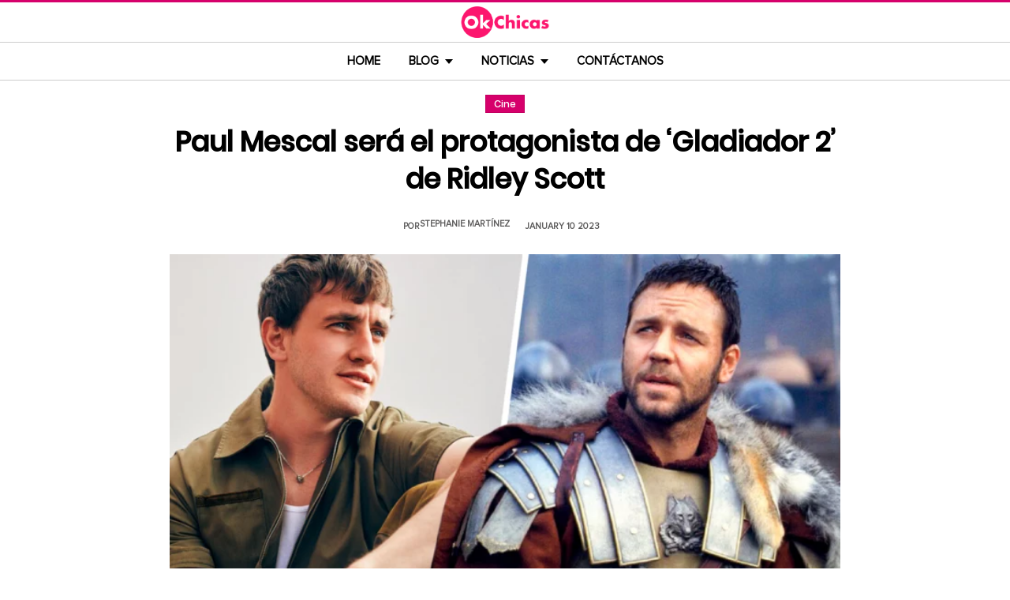

--- FILE ---
content_type: text/html; charset=UTF-8
request_url: https://www.okchicas.com/entretenimiento/cine/paul-mescal-protagonista-gladiador-2/
body_size: 14612
content:
<!DOCTYPE html>
<html lang="es" xmlns:og="http://ogp.me/ns#" xmlns:fb="http://ogp.me/ns/fb#">
<head >
<meta charset="UTF-8" />
<meta name="description" content="Luego de meses de especulaciones sobre los posibles protagonistas de Gladiador 2 Paul Mescal protagonizará la próxima secuela de la cinta de Ridley Scott" />
<meta name="viewport" content="width=device-width, initial-scale=1" />
<title>Gladiador 2 ya tiene protagonista Paul Mescal será Lucio</title>
<meta name='robots' content='max-image-preview:large' />
	<style>img:is([sizes="auto" i], [sizes^="auto," i]) { contain-intrinsic-size: 3000px 1500px }</style>
	<link rel="preload" as="image" href="https://www.okchicas.com/wp-content/uploads/2023/01/Paul-Mescal-sera-el-protagonizara-de-‘Gladiador-2-de-Ridley-Scott.jpg.webp" imagesrcset="https://www.okchicas.com/wp-content/uploads/2023/01/Paul-Mescal-sera-el-protagonizara-de-‘Gladiador-2-de-Ridley-Scott-730x381.jpg.webp 730w, https://www.okchicas.com/wp-content/uploads/2023/01/Paul-Mescal-sera-el-protagonizara-de-‘Gladiador-2-de-Ridley-Scott-400x209.jpg.webp 400w, https://www.okchicas.com/wp-content/uploads/2023/01/Paul-Mescal-sera-el-protagonizara-de-‘Gladiador-2-de-Ridley-Scott-520x272.jpg.webp 520w, https://www.okchicas.com/wp-content/uploads/2023/01/Paul-Mescal-sera-el-protagonizara-de-‘Gladiador-2-de-Ridley-Scott.jpg.webp 1200w" imagesizes="(max-width: 730px) 100vw, 730px" type="image/webp" fetchpriority="high"><link rel="alternate" type="application/rss+xml" title="OkChicas &raquo; Feed" href="https://www.okchicas.com/feed/" />
<script type="text/javascript" id="wpp-js" src="https://www.okchicas.com/wp-content/plugins/wordpress-popular-posts/assets/js/wpp.min.js?ver=7.3.6" data-sampling="1" data-sampling-rate="20" data-api-url="https://www.okchicas.com/wp-json/wordpress-popular-posts" data-post-id="642072" data-token="6ecd5901f2" data-lang="0" data-debug="0"></script>
                    <link rel="preload" href="https://www.okchicas.com/wp-content/uploads/2025/05/cropped-Logo-OK-circulo-619x110-02.png.webp?v=1764264857" as="image" width="619" height="110">
                <link rel="preload" href="https://www.okchicas.com/wp-content/themes/genesis-child/fonts/rebanfont.woff2?v=1765223059" as="font" type="font/woff2" crossorigin="anonymous">
        <link rel="preload" href="https://www.okchicas.com/wp-content/themes/genesis-child/fonts/Poppins-SemiBold.woff2?v=1765223058" as="font" type="font/woff2" crossorigin="anonymous">
        <link rel="preload" href="https://www.okchicas.com/wp-content/themes/genesis-child/fonts/ProximaNova-Regular.woff2?v=1765223058" as="font" type="font/woff2" crossorigin="anonymous">

        <style id="sidebar-toggle-cls-fix">.sidebar-toggle-left,.sidebar-toggle-right{background:transparent;border:0;padding:0;color:inherit;display:none}@media (max-width:944px){.site-header .wrap{position:relative}.site-header .wrap>.sidebar-toggle-left,.site-header .wrap>.sidebar-toggle-right{display:inline-flex;align-items:center;justify-content:center;width:3.6rem;height:3.6rem;padding:.5rem;position:absolute;top:50%;transform:translateY(-50%);line-height:1}.site-header .wrap>.sidebar-toggle-left{left:1rem}.site-header .wrap>.sidebar-toggle-right{right:.1rem}.nav-primary .menu li.mobile-item>.sidebar-toggle-left{display:inline-flex;align-items:center;justify-content:center;width:3.6rem;height:3.6rem;padding:.5rem}}.sidebar-toggle-left .icon-menu,.sidebar-toggle-right .icon-menu{display:block;line-height:1;width:1em;height:1em}</style>
    <style id="reban-design-tokens-inline">:root{--color-primary:#d6006b;--color-accent:#0096d6;--color-highlight:#f83371;--color-highlight-strong:#ac0d12;--color-surface-contrast:#333;--color-text:#000;--color-text-muted:#5A5959;--color-text-soft:#999;--color-surface:#ffffff;--color-surface-dark:#222;--color-border:#ccc;--color-border-strong:#BFBDBD;--font-primary:'Poppins','Poppins-fallback',sans-serif;--font-secondary:'Proxima Nova','Proxima-fallback',sans-serif;--font-icon:'rebanfont';--spacing-xs:0.5rem;--spacing-sm:1rem;--spacing-md:1.5rem;--spacing-lg:2rem;--spacing-xl:2.5rem;--radius-sm:0.3rem;--focus-ring:0 0 0 0.3rem rgba(214,0,107,0.5);--focus-ring-offset:0.2rem;--slidebar-width:28rem;--slidebar-bg:#16171b;--slidebar-surface:#1f2025;--slidebar-border:rgba(214,0,107,0.35);--slidebar-text:#f2f2f2;--scrollbar-compensation:0px}@media (prefers-reduced-motion:reduce){:root{scroll-behavior:auto}*,*::before,*::after{animation-duration:0s;animation-iteration-count:1;transition-duration:0s}}i[class^="icon-"],i[class*=" icon-"]{font-family:var(--font-icon);speak:none;font-style:normal;font-weight:normal;font-variant:normal;text-transform:none;line-height:1;-webkit-font-smoothing:antialiased;-moz-osx-font-smoothing:grayscale}.icon-search:before{content:"\e900"}.icon-menu:before{content:"\e901"}.icon-mail:before{content:"\e902"}.icon-trending:before{content:"\e907"}.icon-angle-down:before{content:"\e905"}.icon-angle-up:before{content:"\e906"}.icon-comments:before{content:"\e970"}.icon-facebook:before{content:"\ea90"}.icon-instagram:before{content:"\ea92"}.icon-spotify:before{content:"\ea94"}.icon-twitter:before{content:"\ea96"}.icon-rss:before{content:"\ea9b"}.icon-youtube:before{content:"\ea9d"}.icon-pinterest:before{content:"\ead1"}</style><style id="reban-critical-single" data-type="inline-critical" data-version="1765223058">html{line-height:1.15;-webkit-text-size-adjust:100%}body{margin:0}main{display:block}h1{font-size:2em;margin:.67em 0}a{background-color:transparent}img{border-style:none}::-webkit-file-upload-button{-webkit-appearance:button;font:inherit}template{display:none}*,*::before,*::after{box-sizing:border-box}.clearfix:before,.clearfix:after{content:" ";display:table}.clearfix:after{clear:both}html{font-size:62.5%}body{background-color:var(--color-surface);color:var(--color-text);font-weight:400;font-size:1.2rem;font-family:var(--font-primary);line-height:1.6}a{color:var(--color-text-muted);text-decoration:none}.skip-links{clip:rect(1px,1px,1px,1px);position:absolute;top:0;left:0;z-index:100000;display:flex;flex-direction:column;gap:var(--spacing-sm);height:1px;width:1px;overflow:hidden}.skip-link{display:inline-block;padding:var(--spacing-sm) var(--spacing-md);background-color:var(--color-primary);color:#fff;font-weight:700;text-decoration:none;box-shadow:0 .2rem .4rem rgba(0,0,0,0.2)}p,li{font-family:var(--font-secondary)}p{padding:0;margin:var(--spacing-lg) 0}ul{margin:0;padding:0;line-height:1.5}h1,h2{margin-bottom:1.6rem;padding:0;font-weight:bold}h1{font-size:2.8rem;margin-bottom:1.2rem;line-height:1.4}h2{font-size:2.6rem;margin:5rem 0 1.1rem;line-height:3.2rem}iframe,img{max-width:100%;display:block;margin:0 auto}img{height:auto}::placeholder{color:var(--color-text-soft);opacity:1}.wrap{margin:0 auto;max-width:100rem}.site-inner{clear:both;margin:0 auto;max-width:105rem;padding:0 0 2.5rem;margin-top:0}.content{background-color:var(--color-surface);flex:1 1 auto}.single .content .entry{padding:0 1.5rem;margin-bottom:0}.content-sidebar-wrap{width:100%;display:flex;align-items:flex-start;gap:2rem;margin-top:2rem}.content-sidebar .content{flex:1 1 auto;width:100%;margin-top:0}.sidebar-primary{width:31.6rem;max-width:31.6rem;padding:0 0 0 1.5rem;flex:0 0 31.6rem}.sidebar a{color:var(--color-text);line-height:1.1;font-size:1.7rem;font-weight:700;font-family:var(--font-primary)}@media (min-width:945px){.sidebar .widget:last-child{position:sticky;top:0}}.aligncenter{display:block;margin:0 auto}.entry-title{font-size:3.5rem;line-height:4.7rem;color:var(--color-text);font-weight:bold;text-align:center;margin:1.5rem 0rem}.widget-wrap a{text-align:left}.widget{word-wrap:break-word}.widget li{list-style-type:none}.site-header{width:100%;z-index:9999;position:relative;border-top:.3rem solid var(--color-primary);background-color:var(--color-surface);padding:0}.site-header .wrap{display:flex;align-items:center;justify-content:center;overflow:hidden;padding:var(--spacing-xs) 0;gap:0;flex-wrap:wrap}.site-header .wrap>a{display:none}.title-area{float:left;width:26%}.header-image .title-area{padding:0}.site-title{line-height:1;margin:0;display:flex;align-items:center;justify-content:center}.site-title img{display:block;margin:0 auto;max-height:4rem;height:auto;width:auto}.site-title picture{display:block}.site-title a{display:inline-flex;align-items:center;justify-content:center;color:var(--color-primary);text-decoration:none}.header-full-width .title-area,.header-full-width .site-title{width:100%;text-align:center;font-weight:normal}.header-image .site-title a{display:block;text-indent:-9999px}.header-image .site-title a{display:inline-block;width:29rem;height:5.5rem;margin:0;background-image:url('../images/Logo-OK-circulo-619x110-02.png');background-repeat:no-repeat;background-position:center;background-size:contain}.genesis-nav-menu{clear:both;color:#fff;line-height:1;width:100%;text-transform:uppercase;font-size:1.5rem;text-align:center}.main-menu-icon{font-size:1.5rem;vertical-align:middle}.genesis-nav-menu .menu-item{display:inline-block;text-align:left;float:none}.genesis-nav-menu li.menu-item-has-children a:after{position:relative;top:1.1rem;content:'';border-left:.5rem solid transparent;border-right:.5rem solid transparent;border-top:0.6rem solid var(--color-text);margin:0 0 0 .8rem}.genesis-nav-menu li.menu-item-has-children li a:after{display:none;content:'';width:0;height:0;border-left:.5rem solid transparent;border-right:.5rem solid transparent;border-top:.5rem solid #787884}.genesis-nav-menu a{color:var(--color-text);display:block;line-height:1.3;padding:1.42rem 1.6rem;position:relative;font-weight:bold}.genesis-nav-menu .sub-menu{left:-9999px;opacity:0;text-transform:none;position:absolute;width:20rem;z-index:99}.genesis-nav-menu .sub-menu a{background-color:#fff;color:var(--color-text);border:.1rem solid var(--color-border-strong);border-top:none;font-size:1.4rem;padding:1rem;position:relative;width:20rem}.nav-primary{background-color:var(--color-surface);border-top:1px solid var(--color-border);border-bottom:1px solid var(--color-border)}.entry{margin-bottom:0rem}.single-post .entry-content>:first-child{margin-top:0}.entry-content p{font-size:1.7rem;line-height:1.4}.entry-meta{clear:both;color:var(--color-text-muted);text-transform:capitalize;font-size:1.1rem;margin:1.5rem 0;padding:1rem 0;text-transform:uppercase;font-weight:700}.entry-meta a{color:var(--color-text)}.entry-meta .entry-author{color:var(--color-text-muted);font-size:1.1rem;padding:0 1rem .5rem 0;text-transform:uppercase}.entry-author-name,.entry-meta .entry-author .entry-author-name,.entry-meta time{color:var(--color-text-muted)}.entry-meta time{font-size:1.1rem;padding:0 1rem;text-transform:uppercase}.sidebar ul{margin-bottom:0}.sidebar img{padding:0 0 .9rem}.sidebar li{list-style-type:none;margin-bottom:4.5rem;width:30rem;line-height:2.2rem}.header-box,.oc-article-header{padding:0;margin:0 auto;text-align:center;max-width:85rem}.single-post .header-box .full-img,.oc-article-header__media{min-height:18.8rem;aspect-ratio:16/9;contain:layout}.oc-article-header__media img.aligncenter{width:100%;height:auto;object-fit:cover}.single-post-category,.oc-article-header__category{margin:var(--spacing-lg) 0 var(--spacing-md)}.single-post-category a,.oc-article-header__category a{font-size:1.2rem;color:var(--color-surface);padding:0.2rem var(--spacing-sm);background:var(--color-primary);border:.1rem solid rgba(0,0,0,0.09);line-height:1}.oc-article-header__title{margin:var(--spacing-md) 0}.oc-article-header__meta{display:flex;align-items:center;justify-content:center;gap:var(--spacing-xs);margin:var(--spacing-md) 0;padding:var(--spacing-sm) 0}.oc-article-header__author,.oc-article-header__time{color:var(--color-text-muted)}.oc-article-header__author{padding-right:var(--spacing-sm)}@media only screen and (max-width:1200px){.site-inner,.wrap{max-width:90%}.header-box,.single .content .entry,.sidebar{border:none}.header-box{max-width:80rem}}@media only screen and (max-width:992px){.header-image .site-header .site-title a{margin:0;width:23rem;height:4.3rem;vertical-align:bottom}.site-inner{max-width:95%;max-width:73.1rem;margin-top:5.7rem}.site-header{position:fixed}.entry-title{font-size:3.1rem;line-height:4rem;margin:1.5rem .5rem}.site-title{font-size:3.8rem}.content,.sidebar-primary,.title-area{max-width:100%}.sidebar-primary{margin-top:0;margin-left:0}.nav-primary{display:none}.site-header{border-bottom:.1rem solid var(--color-border-strong)}.wrap{max-width:100%}.site-header .wrap{padding:var(--spacing-xs) 0;gap:0;position:relative;align-items:center}.sidebar{display:none}.site-header{padding:0}.genesis-nav-menu li{float:none}.genesis-nav-menu,.site-header .title-area,.site-title{text-align:center}h2{font-size:2.4rem;font-weight:bold;line-height:3.4rem}.nav-primary{display:block;border:none;box-shadow:none}.nav-primary .menu li{display:none}.site-title{font-size:3.8rem;margin:0}.site-header .wrap>a{display:inline-flex;position:absolute;font-size:2.5rem;color:var(--color-text);padding:var(--spacing-xs);top:50%;transform:translateY(-50%);align-items:center;justify-content:center;width:3.6rem;height:3.6rem;line-height:1}.site-header .wrap>a i{display:block;line-height:1;width:1em;height:1em}.site-header .wrap>a.sidebar-toggle-left{left:var(--spacing-sm)}.nav-primary .menu li.mobile-item>a.sidebar-toggle-left{display:inline-flex;align-items:center;justify-content:center;width:3.6rem;height:3.6rem;padding:var(--spacing-xs)}}@media only screen and (max-width:600px){.site-inner{max-width:100%;margin:1.5rem 3% 1rem}.entry-title{font-size:2.4rem;margin:1.5rem 0 0;line-height:1.4}.entry-content p{font-size:1.6rem;line-height:1.4}.full-img{display:block;position:relative;width:100vw;left:calc(-50vw + 50%);color:unset}.header-box{padding:0}.single .content .entry{padding:0;background-color:var(--color-surface);box-shadow:none}.genesis-nav-menu a{top:.4rem}.nav-primary .menu li.mobile-item{top:0rem}}@media only screen and (max-width:480px){.header-box{border:none;margin:0 0 2rem;margin:0}.header-image .site-header .site-title a{background-size:80% 80%}}#sidebar-site{min-height:100vh;background-color:var(--color-surface);padding:0}</style><link rel="canonical" href="https://www.okchicas.com/entretenimiento/cine/paul-mescal-protagonista-gladiador-2/" />
<style id='global-styles-inline-css' type='text/css'>
:root{--wp--preset--aspect-ratio--square: 1;--wp--preset--aspect-ratio--4-3: 4/3;--wp--preset--aspect-ratio--3-4: 3/4;--wp--preset--aspect-ratio--3-2: 3/2;--wp--preset--aspect-ratio--2-3: 2/3;--wp--preset--aspect-ratio--16-9: 16/9;--wp--preset--aspect-ratio--9-16: 9/16;--wp--preset--color--black: #000000;--wp--preset--color--cyan-bluish-gray: #abb8c3;--wp--preset--color--white: #ffffff;--wp--preset--color--pale-pink: #f78da7;--wp--preset--color--vivid-red: #cf2e2e;--wp--preset--color--luminous-vivid-orange: #ff6900;--wp--preset--color--luminous-vivid-amber: #fcb900;--wp--preset--color--light-green-cyan: #7bdcb5;--wp--preset--color--vivid-green-cyan: #00d084;--wp--preset--color--pale-cyan-blue: #8ed1fc;--wp--preset--color--vivid-cyan-blue: #0693e3;--wp--preset--color--vivid-purple: #9b51e0;--wp--preset--gradient--vivid-cyan-blue-to-vivid-purple: linear-gradient(135deg,rgba(6,147,227,1) 0%,rgb(155,81,224) 100%);--wp--preset--gradient--light-green-cyan-to-vivid-green-cyan: linear-gradient(135deg,rgb(122,220,180) 0%,rgb(0,208,130) 100%);--wp--preset--gradient--luminous-vivid-amber-to-luminous-vivid-orange: linear-gradient(135deg,rgba(252,185,0,1) 0%,rgba(255,105,0,1) 100%);--wp--preset--gradient--luminous-vivid-orange-to-vivid-red: linear-gradient(135deg,rgba(255,105,0,1) 0%,rgb(207,46,46) 100%);--wp--preset--gradient--very-light-gray-to-cyan-bluish-gray: linear-gradient(135deg,rgb(238,238,238) 0%,rgb(169,184,195) 100%);--wp--preset--gradient--cool-to-warm-spectrum: linear-gradient(135deg,rgb(74,234,220) 0%,rgb(151,120,209) 20%,rgb(207,42,186) 40%,rgb(238,44,130) 60%,rgb(251,105,98) 80%,rgb(254,248,76) 100%);--wp--preset--gradient--blush-light-purple: linear-gradient(135deg,rgb(255,206,236) 0%,rgb(152,150,240) 100%);--wp--preset--gradient--blush-bordeaux: linear-gradient(135deg,rgb(254,205,165) 0%,rgb(254,45,45) 50%,rgb(107,0,62) 100%);--wp--preset--gradient--luminous-dusk: linear-gradient(135deg,rgb(255,203,112) 0%,rgb(199,81,192) 50%,rgb(65,88,208) 100%);--wp--preset--gradient--pale-ocean: linear-gradient(135deg,rgb(255,245,203) 0%,rgb(182,227,212) 50%,rgb(51,167,181) 100%);--wp--preset--gradient--electric-grass: linear-gradient(135deg,rgb(202,248,128) 0%,rgb(113,206,126) 100%);--wp--preset--gradient--midnight: linear-gradient(135deg,rgb(2,3,129) 0%,rgb(40,116,252) 100%);--wp--preset--font-size--small: 13px;--wp--preset--font-size--medium: 20px;--wp--preset--font-size--large: 36px;--wp--preset--font-size--x-large: 42px;--wp--preset--spacing--20: 0.44rem;--wp--preset--spacing--30: 0.67rem;--wp--preset--spacing--40: 1rem;--wp--preset--spacing--50: 1.5rem;--wp--preset--spacing--60: 2.25rem;--wp--preset--spacing--70: 3.38rem;--wp--preset--spacing--80: 5.06rem;--wp--preset--shadow--natural: 6px 6px 9px rgba(0, 0, 0, 0.2);--wp--preset--shadow--deep: 12px 12px 50px rgba(0, 0, 0, 0.4);--wp--preset--shadow--sharp: 6px 6px 0px rgba(0, 0, 0, 0.2);--wp--preset--shadow--outlined: 6px 6px 0px -3px rgba(255, 255, 255, 1), 6px 6px rgba(0, 0, 0, 1);--wp--preset--shadow--crisp: 6px 6px 0px rgba(0, 0, 0, 1);}:where(.is-layout-flex){gap: 0.5em;}:where(.is-layout-grid){gap: 0.5em;}body .is-layout-flex{display: flex;}.is-layout-flex{flex-wrap: wrap;align-items: center;}.is-layout-flex > :is(*, div){margin: 0;}body .is-layout-grid{display: grid;}.is-layout-grid > :is(*, div){margin: 0;}:where(.wp-block-columns.is-layout-flex){gap: 2em;}:where(.wp-block-columns.is-layout-grid){gap: 2em;}:where(.wp-block-post-template.is-layout-flex){gap: 1.25em;}:where(.wp-block-post-template.is-layout-grid){gap: 1.25em;}.has-black-color{color: var(--wp--preset--color--black) !important;}.has-cyan-bluish-gray-color{color: var(--wp--preset--color--cyan-bluish-gray) !important;}.has-white-color{color: var(--wp--preset--color--white) !important;}.has-pale-pink-color{color: var(--wp--preset--color--pale-pink) !important;}.has-vivid-red-color{color: var(--wp--preset--color--vivid-red) !important;}.has-luminous-vivid-orange-color{color: var(--wp--preset--color--luminous-vivid-orange) !important;}.has-luminous-vivid-amber-color{color: var(--wp--preset--color--luminous-vivid-amber) !important;}.has-light-green-cyan-color{color: var(--wp--preset--color--light-green-cyan) !important;}.has-vivid-green-cyan-color{color: var(--wp--preset--color--vivid-green-cyan) !important;}.has-pale-cyan-blue-color{color: var(--wp--preset--color--pale-cyan-blue) !important;}.has-vivid-cyan-blue-color{color: var(--wp--preset--color--vivid-cyan-blue) !important;}.has-vivid-purple-color{color: var(--wp--preset--color--vivid-purple) !important;}.has-black-background-color{background-color: var(--wp--preset--color--black) !important;}.has-cyan-bluish-gray-background-color{background-color: var(--wp--preset--color--cyan-bluish-gray) !important;}.has-white-background-color{background-color: var(--wp--preset--color--white) !important;}.has-pale-pink-background-color{background-color: var(--wp--preset--color--pale-pink) !important;}.has-vivid-red-background-color{background-color: var(--wp--preset--color--vivid-red) !important;}.has-luminous-vivid-orange-background-color{background-color: var(--wp--preset--color--luminous-vivid-orange) !important;}.has-luminous-vivid-amber-background-color{background-color: var(--wp--preset--color--luminous-vivid-amber) !important;}.has-light-green-cyan-background-color{background-color: var(--wp--preset--color--light-green-cyan) !important;}.has-vivid-green-cyan-background-color{background-color: var(--wp--preset--color--vivid-green-cyan) !important;}.has-pale-cyan-blue-background-color{background-color: var(--wp--preset--color--pale-cyan-blue) !important;}.has-vivid-cyan-blue-background-color{background-color: var(--wp--preset--color--vivid-cyan-blue) !important;}.has-vivid-purple-background-color{background-color: var(--wp--preset--color--vivid-purple) !important;}.has-black-border-color{border-color: var(--wp--preset--color--black) !important;}.has-cyan-bluish-gray-border-color{border-color: var(--wp--preset--color--cyan-bluish-gray) !important;}.has-white-border-color{border-color: var(--wp--preset--color--white) !important;}.has-pale-pink-border-color{border-color: var(--wp--preset--color--pale-pink) !important;}.has-vivid-red-border-color{border-color: var(--wp--preset--color--vivid-red) !important;}.has-luminous-vivid-orange-border-color{border-color: var(--wp--preset--color--luminous-vivid-orange) !important;}.has-luminous-vivid-amber-border-color{border-color: var(--wp--preset--color--luminous-vivid-amber) !important;}.has-light-green-cyan-border-color{border-color: var(--wp--preset--color--light-green-cyan) !important;}.has-vivid-green-cyan-border-color{border-color: var(--wp--preset--color--vivid-green-cyan) !important;}.has-pale-cyan-blue-border-color{border-color: var(--wp--preset--color--pale-cyan-blue) !important;}.has-vivid-cyan-blue-border-color{border-color: var(--wp--preset--color--vivid-cyan-blue) !important;}.has-vivid-purple-border-color{border-color: var(--wp--preset--color--vivid-purple) !important;}.has-vivid-cyan-blue-to-vivid-purple-gradient-background{background: var(--wp--preset--gradient--vivid-cyan-blue-to-vivid-purple) !important;}.has-light-green-cyan-to-vivid-green-cyan-gradient-background{background: var(--wp--preset--gradient--light-green-cyan-to-vivid-green-cyan) !important;}.has-luminous-vivid-amber-to-luminous-vivid-orange-gradient-background{background: var(--wp--preset--gradient--luminous-vivid-amber-to-luminous-vivid-orange) !important;}.has-luminous-vivid-orange-to-vivid-red-gradient-background{background: var(--wp--preset--gradient--luminous-vivid-orange-to-vivid-red) !important;}.has-very-light-gray-to-cyan-bluish-gray-gradient-background{background: var(--wp--preset--gradient--very-light-gray-to-cyan-bluish-gray) !important;}.has-cool-to-warm-spectrum-gradient-background{background: var(--wp--preset--gradient--cool-to-warm-spectrum) !important;}.has-blush-light-purple-gradient-background{background: var(--wp--preset--gradient--blush-light-purple) !important;}.has-blush-bordeaux-gradient-background{background: var(--wp--preset--gradient--blush-bordeaux) !important;}.has-luminous-dusk-gradient-background{background: var(--wp--preset--gradient--luminous-dusk) !important;}.has-pale-ocean-gradient-background{background: var(--wp--preset--gradient--pale-ocean) !important;}.has-electric-grass-gradient-background{background: var(--wp--preset--gradient--electric-grass) !important;}.has-midnight-gradient-background{background: var(--wp--preset--gradient--midnight) !important;}.has-small-font-size{font-size: var(--wp--preset--font-size--small) !important;}.has-medium-font-size{font-size: var(--wp--preset--font-size--medium) !important;}.has-large-font-size{font-size: var(--wp--preset--font-size--large) !important;}.has-x-large-font-size{font-size: var(--wp--preset--font-size--x-large) !important;}
:where(.wp-block-post-template.is-layout-flex){gap: 1.25em;}:where(.wp-block-post-template.is-layout-grid){gap: 1.25em;}
:where(.wp-block-columns.is-layout-flex){gap: 2em;}:where(.wp-block-columns.is-layout-grid){gap: 2em;}
:root :where(.wp-block-pullquote){font-size: 1.5em;line-height: 1.6;}
</style>
<link rel='stylesheet' id='reban-css' href='https://www.okchicas.com/wp-content/themes/genesis-child/css/style.css?ver=251208_194418' type='text/css' media='print' onload="this.media='all'" />
<noscript><link rel='stylesheet' id='reban-css' href='https://www.okchicas.com/wp-content/themes/genesis-child/css/style.css?ver=251208_194418' type='text/css' media='all' />
</noscript><link rel="https://api.w.org/" href="https://www.okchicas.com/wp-json/" /><link rel="alternate" title="JSON" type="application/json" href="https://www.okchicas.com/wp-json/wp/v2/posts/642072" /><link rel="alternate" title="oEmbed (JSON)" type="application/json+oembed" href="https://www.okchicas.com/wp-json/oembed/1.0/embed?url=https%3A%2F%2Fwww.okchicas.com%2Fentretenimiento%2Fcine%2Fpaul-mescal-protagonista-gladiador-2%2F" />
<link rel="alternate" title="oEmbed (XML)" type="text/xml+oembed" href="https://www.okchicas.com/wp-json/oembed/1.0/embed?url=https%3A%2F%2Fwww.okchicas.com%2Fentretenimiento%2Fcine%2Fpaul-mescal-protagonista-gladiador-2%2F&#038;format=xml" />
            <style id="wpp-loading-animation-styles">@-webkit-keyframes bgslide{from{background-position-x:0}to{background-position-x:-200%}}@keyframes bgslide{from{background-position-x:0}to{background-position-x:-200%}}.wpp-widget-block-placeholder,.wpp-shortcode-placeholder{margin:0 auto;width:60px;height:3px;background:#dd3737;background:linear-gradient(90deg,#dd3737 0%,#571313 10%,#dd3737 100%);background-size:200% auto;border-radius:3px;-webkit-animation:bgslide 1s infinite linear;animation:bgslide 1s infinite linear}</style>
            <link rel="icon" href="https://www.okchicas.com/wp-content/themes/genesis-child/images/favicon.ico" />
<style>.wp-block-gallery.is-cropped .blocks-gallery-item picture{height:100%;width:100%;}</style><link rel="preconnect" href="https://securepubads.g.doubleclick.net" crossorigin>
<link rel="preconnect" href="https://googleads.g.doubleclick.net"    crossorigin>

<!-- AdX -->
<script async src="https://securepubads.g.doubleclick.net/tag/js/gpt.js"></script>
<script>
  window.googletag = window.googletag || {cmd: []};
  googletag.cmd.push(function() {
    googletag.defineSlot('/86430479/OkChicas_Top_Billboard', [[300, 250], [320, 50], [970, 250], [336, 280], [728, 90], [970, 90], [320, 100], [1, 1]], 'div-gpt-ad-1624665948236-0').addService(googletag.pubads());
    googletag.defineSlot('/86430479/OkChicas_Posts_1st', [[300, 250], [336, 280]], 'div-gpt-ad-1559952203338-0').addService(googletag.pubads());
    googletag.defineSlot('/86430479/OkChicas_Posts_Middle', [[336, 280], [300, 250]], 'div-gpt-ad-1559952281311-0').addService(googletag.pubads());
    googletag.defineSlot('/86430479/OkChicas_Posts_End', [[120, 240], [160, 600], [300, 600], [300, 250], [120, 600], [336, 280]], 'div-gpt-ad-1559952324761-0').addService(googletag.pubads());
    googletag.defineSlot('/86430479/OkChicas_Posts_Sidebar', [300, 250], 'div-gpt-ad-1559952369216-0').addService(googletag.pubads());
    googletag.defineSlot('/86430479/OkChicas_Posts_SidebarBottom', [[300, 600], [300, 250], [160, 600]], 'div-gpt-ad-1559952409139-0').addService(googletag.pubads());
    googletag.defineSlot('/86430479/OkChicas/okchicas_footer_sticky', [[320, 50], [300, 50]], 'div-gpt-ad-1586500267686-0').addService(googletag.pubads());
    googletag.pubads().enableSingleRequest();
    googletag.pubads().collapseEmptyDivs();
    googletag.pubads().enableVideoAds();

  // C) Enable lazy loading with...
  googletag.pubads().enableLazyLoad({
    fetchMarginPercent: 25,  // Fetch slots within 1 viewports.
    renderMarginPercent: 25,  // Render slots within .75 viewports.
    mobileScaling: 1.25  // 2X the above values on mobile.
  });

    googletag.enableServices();
  });
</script><!-- Auto ads -->
<script async src="https://pagead2.googlesyndication.com/pagead/js/adsbygoogle.js?client=ca-pub-1826128735587518" crossorigin="anonymous"></script>
<!-- START - Open Graph and Twitter Card Tags 3.3.7 -->
 <!-- Facebook Open Graph -->
  <meta property="og:locale" content="es_LA"/>
  <meta property="og:site_name" content="OkChicas"/>
  <meta property="og:title" content="Paul Mescal será el protagonista de ‘Gladiador 2’ de Ridley Scott"/>
  <meta property="og:url" content="https://www.okchicas.com/entretenimiento/cine/paul-mescal-protagonista-gladiador-2/"/>
  <meta property="og:type" content="article"/>
  <meta property="og:description" content="Según informaron fuentes de la industria a Deadline, Paul Mescal, conocido por la popular serie Normal People, protagonizará la próxima secuela de Gladiador, la exitosa cinta del 2000 de Ridley Scott.

Gladiador fue un gran éxito de taquilla con ingresos superiores a los 460 millones de dólares y"/>
  <meta property="og:image" content="https://www.okchicas.com/wp-content/uploads/2023/01/Paul-Mescal-sera-el-protagonizara-de-‘Gladiador-2-de-Ridley-Scott.jpg"/>
  <meta property="og:image:url" content="https://www.okchicas.com/wp-content/uploads/2023/01/Paul-Mescal-sera-el-protagonizara-de-‘Gladiador-2-de-Ridley-Scott.jpg"/>
  <meta property="og:image:secure_url" content="https://www.okchicas.com/wp-content/uploads/2023/01/Paul-Mescal-sera-el-protagonizara-de-‘Gladiador-2-de-Ridley-Scott.jpg"/>
  <meta property="article:published_time" content="2023-01-10T14:20:32-06:00"/>
  <meta property="article:modified_time" content="2023-01-10T14:27:16-06:00" />
  <meta property="og:updated_time" content="2023-01-10T14:27:16-06:00" />
  <meta property="fb:app_id" content="476532999216237"/>
 <!-- Google+ / Schema.org -->
 <!-- Twitter Cards -->
 <!-- SEO -->
 <!-- Misc. tags -->
 <!-- is_singular -->
<!-- END - Open Graph and Twitter Card Tags 3.3.7 -->
	
</head>
<body class="wp-singular post-template-default single single-post postid-642072 single-format-standard wp-theme-genesis wp-child-theme-genesis-child header-full-width content-sidebar genesis-breadcrumbs-hidden" itemscope itemtype="https://schema.org/WebPage">	<div class="skip-links">
		<a class="skip-link" href="#main-content">Saltar al contenido principal</a>
		<a class="skip-link" href="#site-navigation">Saltar a la navegacion principal</a>
	</div>
	<div id="sidebar-site"><div class="site-container clearfix"><header class="site-header clearfix" itemscope itemtype="https://schema.org/WPHeader"><div class="wrap"><div class="title-area"><p class="site-title"><a href="https://www.okchicas.com/" rel="home"><img src="https://www.okchicas.com/wp-content/uploads/2025/05/cropped-Logo-OK-circulo-619x110-02.png.webp?v=1764264857" width="619" height="110" alt="OkChicas"></a></p></div><button type="button" class="sidebar-toggle-left" aria-label="Abrir menu principal" aria-expanded="false" aria-controls="sidebar-offcanvas-left"><i class="icon-menu"></i></button></div></header><nav class="nav-primary clearfix" aria-label="Main" id="site-navigation" itemscope itemtype="https://schema.org/SiteNavigationElement"><div class="wrap"><ul id="menu-menu-principal" class="menu genesis-nav-menu menu-primary"><li class="menu-item mobile-item"><button type="button" class="sidebar-toggle-left" aria-label="Abrir menu principal" aria-expanded="false" aria-controls="sidebar-offcanvas-left"><i class="icon-menu main-menu-icon"></i></button></li><li id="menu-item-331132" class="menu-item menu-item-type-custom menu-item-object-custom menu-item-home menu-item-331132"><a href="https://www.okchicas.com/" itemprop="url"><span itemprop="name">Home</span></a></li>
<li id="menu-item-528929" class="menu-item menu-item-type-custom menu-item-object-custom menu-item-has-children menu-item-528929"><a itemprop="url"><span itemprop="name">Blog</span></a>
<ul class="sub-menu">
	<li id="menu-item-528931" class="menu-item menu-item-type-taxonomy menu-item-object-category menu-item-528931"><a href="https://www.okchicas.com/category/belleza/" itemprop="url"><span itemprop="name">Belleza</span></a></li>
	<li id="menu-item-528932" class="menu-item menu-item-type-taxonomy menu-item-object-category menu-item-528932"><a href="https://www.okchicas.com/category/bienestar/" itemprop="url"><span itemprop="name">Bienestar</span></a></li>
	<li id="menu-item-528933" class="menu-item menu-item-type-taxonomy menu-item-object-category menu-item-528933"><a href="https://www.okchicas.com/category/comida/" itemprop="url"><span itemprop="name">Comida</span></a></li>
	<li id="menu-item-528934" class="menu-item menu-item-type-taxonomy menu-item-object-category menu-item-528934"><a href="https://www.okchicas.com/category/curiosidades/" itemprop="url"><span itemprop="name">Curiosidades</span></a></li>
	<li id="menu-item-528935" class="menu-item menu-item-type-taxonomy menu-item-object-category menu-item-528935"><a href="https://www.okchicas.com/category/decoracion/" itemprop="url"><span itemprop="name">Decoración</span></a></li>
	<li id="menu-item-528936" class="menu-item menu-item-type-taxonomy menu-item-object-category menu-item-528936"><a href="https://www.okchicas.com/category/diy/" itemprop="url"><span itemprop="name">DIY</span></a></li>
	<li id="menu-item-528937" class="menu-item menu-item-type-taxonomy menu-item-object-category current-post-ancestor menu-item-528937"><a href="https://www.okchicas.com/category/entretenimiento/" itemprop="url"><span itemprop="name">Entretenimiento</span></a></li>
	<li id="menu-item-528938" class="menu-item menu-item-type-taxonomy menu-item-object-category menu-item-528938"><a href="https://www.okchicas.com/category/fotografia/" itemprop="url"><span itemprop="name">Fotografía</span></a></li>
	<li id="menu-item-528939" class="menu-item menu-item-type-taxonomy menu-item-object-category menu-item-528939"><a href="https://www.okchicas.com/category/humor/" itemprop="url"><span itemprop="name">Humor</span></a></li>
	<li id="menu-item-528940" class="menu-item menu-item-type-taxonomy menu-item-object-category menu-item-528940"><a href="https://www.okchicas.com/category/inspiracion/" itemprop="url"><span itemprop="name">Inspiración &amp; Reflexión</span></a></li>
	<li id="menu-item-528941" class="menu-item menu-item-type-taxonomy menu-item-object-category menu-item-528941"><a href="https://www.okchicas.com/category/letras/" itemprop="url"><span itemprop="name">Letras</span></a></li>
	<li id="menu-item-528942" class="menu-item menu-item-type-taxonomy menu-item-object-category menu-item-528942"><a href="https://www.okchicas.com/category/maternidad/" itemprop="url"><span itemprop="name">Maternidad</span></a></li>
	<li id="menu-item-528943" class="menu-item menu-item-type-taxonomy menu-item-object-category menu-item-528943"><a href="https://www.okchicas.com/category/moda/" itemprop="url"><span itemprop="name">Moda</span></a></li>
	<li id="menu-item-528944" class="menu-item menu-item-type-taxonomy menu-item-object-category menu-item-528944"><a href="https://www.okchicas.com/category/mujeres/" itemprop="url"><span itemprop="name">Mujeres</span></a></li>
	<li id="menu-item-528945" class="menu-item menu-item-type-taxonomy menu-item-object-category menu-item-528945"><a href="https://www.okchicas.com/category/naturaleza/" itemprop="url"><span itemprop="name">Naturaleza</span></a></li>
	<li id="menu-item-528946" class="menu-item menu-item-type-taxonomy menu-item-object-category menu-item-528946"><a href="https://www.okchicas.com/category/shopping/" itemprop="url"><span itemprop="name">Shopping</span></a></li>
	<li id="menu-item-528947" class="menu-item menu-item-type-taxonomy menu-item-object-category menu-item-528947"><a href="https://www.okchicas.com/category/tips/" itemprop="url"><span itemprop="name">Tips</span></a></li>
	<li id="menu-item-528948" class="menu-item menu-item-type-taxonomy menu-item-object-category menu-item-528948"><a href="https://www.okchicas.com/category/tu/" itemprop="url"><span itemprop="name">Tú</span></a></li>
</ul>
</li>
<li id="menu-item-528922" class="menu-item menu-item-type-taxonomy menu-item-object-category menu-item-has-children menu-item-528922"><a href="https://www.okchicas.com/category/noticias/" itemprop="url"><span itemprop="name">Noticias</span></a>
<ul class="sub-menu">
	<li id="menu-item-528919" class="menu-item menu-item-type-taxonomy menu-item-object-category menu-item-528919"><a href="https://www.okchicas.com/category/noticias/entretenimiento-noticias/" itemprop="url"><span itemprop="name">Entretenimiento</span></a></li>
	<li id="menu-item-528927" class="menu-item menu-item-type-taxonomy menu-item-object-category menu-item-528927"><a href="https://www.okchicas.com/category/noticias/estilo-de-vida/" itemprop="url"><span itemprop="name">Estilo de vida</span></a></li>
	<li id="menu-item-528926" class="menu-item menu-item-type-taxonomy menu-item-object-category menu-item-528926"><a href="https://www.okchicas.com/category/noticias/salud/" itemprop="url"><span itemprop="name">Salud</span></a></li>
</ul>
</li>
<li id="menu-item-331133" class="menu-item menu-item-type-post_type menu-item-object-page menu-item-331133"><a href="https://www.okchicas.com/contacto/" itemprop="url"><span itemprop="name">Contáctanos</span></a></li>
</ul></div></nav><div class="site-inner clearfix">    <div class="header-box oc-article-header">
            <div class="single-post-category oc-article-header__category">
        <span><a href="https://www.okchicas.com/category/entretenimiento/cine/" rel="category tag">Cine</a></span>
    </div>
    <h1 class="entry-title oc-article-header__title" itemprop="headline">Paul Mescal será el protagonista de ‘Gladiador 2’ de Ridley Scott</h1>
    <p class="entry-meta oc-article-header__meta">Por
        <span class="entry-author oc-article-header__author" itemprop="author" itemscope itemtype="https://schema.org/Person">
            <a href="https://www.okchicas.com/author/stephaniemartinez/" class="entry-author-link" itemprop="url" rel="author">
                <span class="entry-author-name" itemprop="name">Stephanie Martínez</span>
            </a>
        </span>
        <time class="oc-article-header__time" itemprop="datePublished" content="2023-01-10">
            January 10 2023        </time>
    </p>
                <div class="full-img oc-article-header__media" style="aspect-ratio: 1200 / 627;">
        <picture><source srcset="https://www.okchicas.com/wp-content/uploads/2023/01/Paul-Mescal-sera-el-protagonizara-de-‘Gladiador-2-de-Ridley-Scott-730x381.jpg.webp 730w, https://www.okchicas.com/wp-content/uploads/2023/01/Paul-Mescal-sera-el-protagonizara-de-‘Gladiador-2-de-Ridley-Scott-400x209.jpg.webp 400w, https://www.okchicas.com/wp-content/uploads/2023/01/Paul-Mescal-sera-el-protagonizara-de-‘Gladiador-2-de-Ridley-Scott-520x272.jpg.webp 520w, https://www.okchicas.com/wp-content/uploads/2023/01/Paul-Mescal-sera-el-protagonizara-de-‘Gladiador-2-de-Ridley-Scott.jpg.webp 1200w" sizes="(max-width: 730px) 100vw, 730px" type="image/webp"><source srcset="https://www.okchicas.com/wp-content/uploads/2023/01/Paul-Mescal-sera-el-protagonizara-de-‘Gladiador-2-de-Ridley-Scott-730x381.jpg 730w, https://www.okchicas.com/wp-content/uploads/2023/01/Paul-Mescal-sera-el-protagonizara-de-‘Gladiador-2-de-Ridley-Scott-400x209.jpg 400w, https://www.okchicas.com/wp-content/uploads/2023/01/Paul-Mescal-sera-el-protagonizara-de-‘Gladiador-2-de-Ridley-Scott-520x272.jpg 520w, https://www.okchicas.com/wp-content/uploads/2023/01/Paul-Mescal-sera-el-protagonizara-de-‘Gladiador-2-de-Ridley-Scott.jpg 1200w" sizes="(max-width: 730px) 100vw, 730px"><img width="730" height="381" src="https://www.okchicas.com/wp-content/uploads/2023/01/Paul-Mescal-sera-el-protagonizara-de-‘Gladiador-2-de-Ridley-Scott-730x381.jpg" class="aligncenter" alt="" fetchpriority="high" loading="eager" decoding="async" sizes="(max-width: 730px) 100vw, 730px" srcset="https://www.okchicas.com/wp-content/uploads/2023/01/Paul-Mescal-sera-el-protagonizara-de-‘Gladiador-2-de-Ridley-Scott-730x381.jpg 730w, https://www.okchicas.com/wp-content/uploads/2023/01/Paul-Mescal-sera-el-protagonizara-de-‘Gladiador-2-de-Ridley-Scott-400x209.jpg 400w, https://www.okchicas.com/wp-content/uploads/2023/01/Paul-Mescal-sera-el-protagonizara-de-‘Gladiador-2-de-Ridley-Scott-520x272.jpg 520w, https://www.okchicas.com/wp-content/uploads/2023/01/Paul-Mescal-sera-el-protagonizara-de-‘Gladiador-2-de-Ridley-Scott.jpg 1200w" /></picture>    </div>
        </div>
    <div class="topbillboard"  style="float:none; text-align:center; margin:0; min-height:250px;">
  
  <!-- /86430479/OkChicas_Top_Billboard -->
  <div id='div-gpt-ad-1624665948236-0'>
    <script>
      googletag.cmd.push(function() { googletag.display('div-gpt-ad-1624665948236-0'); });
    </script>
  </div>

</div><div class="content-sidebar-wrap"><main class="content" id="main-content" tabindex="-1" role="main"><article class="post-642072 post type-post status-publish format-standard has-post-thumbnail category-cine entry clearfix" aria-label="Paul Mescal será el protagonista de ‘Gladiador 2’ de Ridley Scott" itemscope itemtype="https://schema.org/CreativeWork"><header class="entry-header"></header><div class="entry-content clearfix" itemprop="text"><p>Según informaron fuentes de la industria a <em>Deadline,</em> Paul Mescal, conocido por la popular serie <em>Normal People, </em>protagonizará la próxima secuela de <em>Gladiador,</em> la exitosa cinta del 2000 de Ridley Scott.</p>
<p><em>Gladiador</em> fue un gran éxito de taquilla con ingresos superiores a los 460 millones de dólares y cinco premios Óscar, incluido Mejor película. Actualmente, la epopeya histórica sobre la antigua Roma ocupa el puesto 37 en la lista de las mejores películas de todos los tiempos de Internet Movie Database (IMDb).</p><div class="full-adsense" style="float:none;text-align:center;margin: 3.4rem 0;">

  <!-- /86430479/OkChicas_Posts_1st -->
  <div id='div-gpt-ad-1559952203338-0'>
  <script>
  googletag.cmd.push(function() { googletag.display('div-gpt-ad-1559952203338-0'); });
  </script>
  </div>

</div>
<p><a href="https://www.okchicas.com/wp-content/uploads/2023/01/paul-mescal-gladiator-split-copy.jpg" class="full-img"><picture><source srcset="https://www.okchicas.com/wp-content/uploads/2023/01/paul-mescal-gladiator-split-copy-730x411.jpg.webp 730w, https://www.okchicas.com/wp-content/uploads/2023/01/paul-mescal-gladiator-split-copy-400x225.jpg.webp 400w, https://www.okchicas.com/wp-content/uploads/2023/01/paul-mescal-gladiator-split-copy.jpg.webp 1280w" sizes='(max-width: 730px) 100vw, 730px' type="image/webp"><img decoding="async" class="alignnone size-large wp-image-642134" src="https://www.okchicas.com/wp-content/uploads/2023/01/paul-mescal-gladiator-split-copy-730x411.jpg" alt="Paul Mescal/Gladiador" width="730" height="411" srcset="https://www.okchicas.com/wp-content/uploads/2023/01/paul-mescal-gladiator-split-copy-730x411.jpg 730w, https://www.okchicas.com/wp-content/uploads/2023/01/paul-mescal-gladiator-split-copy-400x225.jpg 400w, https://www.okchicas.com/wp-content/uploads/2023/01/paul-mescal-gladiator-split-copy.jpg 1280w" sizes="(max-width: 730px) 100vw, 730px" data-eio="p" /></picture></a></p>
<p>Por muchos años, parecía que la segunda parte del éxito del 2000 que catapultó a Russell Crowe en el papel de Máximo Décimo Meridio y en la que Ridley Scott ha mostrado interés durante mucho tiempo era solo una ilusión. Sin embargo, en 2018 se supo que se estaba trabajando en una secuela.</p>
<p>Después de casi cinco años de especulaciones sobre los posibles protagonistas de <em>Gladiador 2</em>, según <a href="https://deadline.com/2023/01/gladiator-2-star-paul-mescal-ridley-scott-paramount-1235212512/"><em>Deadline</em></a>, Paul Mescal se encuentra en las etapas finales de las negociaciones con Paramount para el papel principal de la cinta.</p>
<p><a href="https://www.okchicas.com/wp-content/uploads/2023/01/paul-mescal.jpg" class="full-img"><picture><source srcset="https://www.okchicas.com/wp-content/uploads/2023/01/paul-mescal-700x700.jpg.webp 700w, https://www.okchicas.com/wp-content/uploads/2023/01/paul-mescal-400x400.jpg.webp 400w, https://www.okchicas.com/wp-content/uploads/2023/01/paul-mescal-1536x1536.jpg.webp 1536w, https://www.okchicas.com/wp-content/uploads/2023/01/paul-mescal-2048x2048.jpg.webp 2048w, https://www.okchicas.com/wp-content/uploads/2023/01/paul-mescal-120x120.jpg.webp 120w" sizes='(max-width: 700px) 100vw, 700px' type="image/webp"><img decoding="async" class="alignnone size-large wp-image-642136" src="https://www.okchicas.com/wp-content/uploads/2023/01/paul-mescal-700x700.jpg" alt="Paul Mescal" width="700" height="700" srcset="https://www.okchicas.com/wp-content/uploads/2023/01/paul-mescal-700x700.jpg 700w, https://www.okchicas.com/wp-content/uploads/2023/01/paul-mescal-400x400.jpg 400w, https://www.okchicas.com/wp-content/uploads/2023/01/paul-mescal-1536x1536.jpg 1536w, https://www.okchicas.com/wp-content/uploads/2023/01/paul-mescal-2048x2048.jpg 2048w, https://www.okchicas.com/wp-content/uploads/2023/01/paul-mescal-120x120.jpg 120w" sizes="(max-width: 700px) 100vw, 700px" data-eio="p" /></picture></a></p>
<p>El actor irlandés de 26 años es relativamente nuevo en la industria, pero ya causó gran impresión con una nominación al Emmy por su actuación en <em>Normal People</em>. Además, apareció en el drama<em> La hija oscura</em> y pronto podremos verlo en la pantalla grande protagonizando la aclamada <em>Aftersun</em>.</p><div class="full-adsense" style="float:none;text-align:center;margin: 4rem 0;">

  <!-- /86430479/OkChicas_Posts_Middle -->
  <div id='div-gpt-ad-1559952281311-0'>
  <script>
  googletag.cmd.push(function() { googletag.display('div-gpt-ad-1559952281311-0'); });
  </script>
  </div>

</div>
<p>Por si fuera poco, en las últimas horas, se anunció que Paul Mescal fue fichado para filmar por 20 años <em>Merrily We Roll Along,</em> la nueva comedia musical de Richard Linklater, que mostrará cada etapa de vida del protagonista, es decir, Mescal empezará a grabar con 26 años y la estrenará cuando tenga 46.</p>
<h2><em>Gladiador 2</em>, una película centrada en Lucio Vero</h2>
<p><a href="https://www.okchicas.com/wp-content/uploads/2023/01/ridley_scott_gladiator_2_lucius.jpg" class="full-img"><picture><source srcset="https://www.okchicas.com/wp-content/uploads/2023/01/ridley_scott_gladiator_2_lucius-730x411.jpg.webp 730w, https://www.okchicas.com/wp-content/uploads/2023/01/ridley_scott_gladiator_2_lucius-400x225.jpg.webp 400w, https://www.okchicas.com/wp-content/uploads/2023/01/ridley_scott_gladiator_2_lucius.jpg.webp 1200w" sizes='auto, (max-width: 730px) 100vw, 730px' type="image/webp"><img loading="lazy" decoding="async" class="alignnone size-large wp-image-642135" src="https://www.okchicas.com/wp-content/uploads/2023/01/ridley_scott_gladiator_2_lucius-730x411.jpg" alt="Gladiador" width="730" height="411" srcset="https://www.okchicas.com/wp-content/uploads/2023/01/ridley_scott_gladiator_2_lucius-730x411.jpg 730w, https://www.okchicas.com/wp-content/uploads/2023/01/ridley_scott_gladiator_2_lucius-400x225.jpg 400w, https://www.okchicas.com/wp-content/uploads/2023/01/ridley_scott_gladiator_2_lucius.jpg 1200w" sizes="auto, (max-width: 730px) 100vw, 730px" data-eio="p" /></picture></a></p>
<p>Si todo sale según lo planeado, Paul Mescal interpretará a Lucio Vero, el hijo de Lucilla (Connie Nielsen), nieto de Marco Aurelio (Richard Harris) y sobrino del despiadado emperador Cómodo (Joaquin Phoenix) contra el que Máximo se reveló.</p>
<p>Por lo tanto, <em>Gladiador 2</em> tendría lugar varios años después de la original y seguirá al adulto Lucio, quien, junto con su madre, fue rescatado por Máximo, el gladiador que causó una gran impresión en el pequeño heredero del imperio.</p>
<h2>¿Cuándo podemos esperar ver <em>Gladiador 2</em>?</h2>
<p><a href="https://www.okchicas.com/wp-content/uploads/2023/01/paul.webp"><img loading="lazy" decoding="async" class="alignnone size-large wp-image-642138" src="https://www.okchicas.com/wp-content/uploads/2023/01/paul-730x411.webp" alt="Paul Mescal/Russell Crowe/Ridley Scott " width="730" height="411" srcset="https://www.okchicas.com/wp-content/uploads/2023/01/paul-730x411.webp 730w, https://www.okchicas.com/wp-content/uploads/2023/01/paul-400x225.webp 400w, https://www.okchicas.com/wp-content/uploads/2023/01/paul.webp 1500w" sizes="auto, (max-width: 730px) 100vw, 730px" /></a></p>
<p>No lo sabemos con certeza, pero se espera que las grabaciones comiencen en algún punto del 2023, ya que <em>Gladiador 2</em> será el siguiente proyecto de Ridley Scott después de <em>Napoleón </em>para Apple TV+<em>, </em>que actualmente se encuentra en etapa de producción con Joaquin Phoenix en el papel principal, marcando el reencuentro del cineasta con el ganador del Óscar por <em>Joker</em>.</p>
<div class="full-adsense" style="float:none;text-align:center;margin: 2.4rem 0 0;">

  <!-- /86430479/OkChicas_Posts_End -->
  <div id='div-gpt-ad-1559952324761-0'>
  <script>
  googletag.cmd.push(function() { googletag.display('div-gpt-ad-1559952324761-0'); });
  </script>
  </div>

</div><!-- CONTENT END 1 -->
</div></article></main><aside class="sidebar sidebar-primary widget-area" class="sidebar sidebar-primary widget-area" role="complementary" aria-label="Primary Sidebar" itemscope itemtype="https://schema.org/WPSideBar"><section id="ai_widget-2" class="widget block-widget"><div class="widget-wrap"><div class="sidebarad">

  <!-- /86430479/OkChicas_Posts_Sidebar -->
  <div id='div-gpt-ad-1559952369216-0'>
  <script>
  googletag.cmd.push(function() { googletag.display('div-gpt-ad-1559952369216-0'); });
  </script>
  </div>

</div></div></section>
<section id="block-2" class="widget widget_block"><div class="widget-wrap"><h2>Tendencias</h2><ul class="wpp-list">
<li><a href="https://www.okchicas.com/tu/hombres/actores-britanicos-roban-corazon/"><img loading="lazy" decoding="async" src="https://www.okchicas.com/wp-content/uploads/wordpress-popular-posts/475289-featured-300x157.jpg" alt="18 Actores británicos que nos han robado el corazón" width="300" height="157"> </a><a href="https://www.okchicas.com/tu/hombres/actores-britanicos-roban-corazon/" class="wpp-post-title" target="_self">18 Actores británicos que nos han robado el corazón</a> </li>
<li><a href="https://www.okchicas.com/curiosidades/hermanas-posado-40-fotos-durante-40-anos/"><img loading="lazy" decoding="async" src="https://www.okchicas.com/wp-content/uploads/wordpress-popular-posts/24415-featured-300x157.jpg" alt="Estas hermanas han posado en 40 fotos DURANTE 40 años" width="300" height="157"> </a><a href="https://www.okchicas.com/curiosidades/hermanas-posado-40-fotos-durante-40-anos/" class="wpp-post-title" target="_self">Estas hermanas han posado en 40 fotos DURANTE 40 años</a> </li>
<li><a href="https://www.okchicas.com/tu/hombres/hombres-tienen-40-anos-sexys/"><img loading="lazy" decoding="async" src="https://www.okchicas.com/wp-content/uploads/wordpress-popular-posts/56774-featured-300x157.jpg" alt="20 Hombres que tienen más de 40 años y son ridículamente sexys ¡Están guapísimos!" width="300" height="157"> </a><a href="https://www.okchicas.com/tu/hombres/hombres-tienen-40-anos-sexys/" class="wpp-post-title" target="_self">20 Hombres que tienen más de 40 años y son ridículamente sexys ¡Están guapísimos!</a> </li>
<li><a href="https://www.okchicas.com/entretenimiento/tv/doramas-historicos-fantasilla-elevaran-imaginacion/"><img loading="lazy" decoding="async" src="https://www.okchicas.com/wp-content/uploads/wordpress-popular-posts/561723-featured-300x157.jpg" alt="13 C-dramas históricos y de fantasía que llevarán tu imaginación al siguiente nivel" width="300" height="157"> </a><a href="https://www.okchicas.com/entretenimiento/tv/doramas-historicos-fantasilla-elevaran-imaginacion/" class="wpp-post-title" target="_self">13 C-dramas históricos y de fantasía que llevarán tu imaginación al siguiente nivel</a> </li>

</ul>
</div></section>
<section id="ai_widget-3" class="widget block-widget"><div class="widget-wrap"><div class="mysticky">

  <!-- /86430479/OkChicas_Posts_SidebarBottom -->
  <div id='div-gpt-ad-1559952409139-0'>
  <script>
  googletag.cmd.push(function() { googletag.display('div-gpt-ad-1559952409139-0'); });
  </script>
  </div>

</div></div></section>
</aside></div></div>    <div class="custom-related-posts clearfix">
        <div class="yarpp-related">
            <div style="text-align:center"><h3 id="tendencias" class="trending-title"><i class="icon-trending"> </i>Tendencias</h3></div><div class="yarpp-grids">
<a href="https://www.okchicas.com/tu/hogar/15-increibles-trucos-que-mantendran-tu-vida-mucho-mas-organizada-y-sencilla/" class="yarpp-thumbnail"><img src="https://www.okchicas.com/wp-content/uploads/wordpress-popular-posts/81458-featured-360x188.jpg" width="360" height="188" alt="15 Increíbles trucos que mantendrán tu vida mucho más organizada y sencilla" loading="lazy"><div class="desc"><span>15 Increíbles trucos que mantendrán tu vida mucho más organizada y sencilla</span></div></a>
<a href="https://www.okchicas.com/tu/hombres/actores-britanicos-roban-corazon/" class="yarpp-thumbnail"><img src="https://www.okchicas.com/wp-content/uploads/wordpress-popular-posts/475289-featured-360x188.jpg" width="360" height="188" alt="18 Actores británicos que nos han robado el corazón" loading="lazy"><div class="desc"><span>18 Actores británicos que nos han robado el corazón</span></div></a>
<a href="https://www.okchicas.com/tips/nombres-de-nina-seran-tendencia/" class="yarpp-thumbnail"><img src="https://www.okchicas.com/wp-content/uploads/wordpress-popular-posts/282443-featured-360x188.jpg" width="360" height="188" alt="40 Nombres bonitos para niña con significado" loading="lazy"><div class="desc"><span>40 Nombres bonitos para niña con significado</span></div></a>
<a href="https://www.okchicas.com/naturaleza/animales/perros-pequenos-adorables-mundo/" class="yarpp-thumbnail"><img src="https://www.okchicas.com/wp-content/uploads/wordpress-popular-posts/1903-featured-360x188.jpg" width="360" height="188" alt="Los 25 cachorros miniatura más HERMOSOS del mundo ¡Los amarás!" loading="lazy"><div class="desc"><span>Los 25 cachorros miniatura más HERMOSOS del mundo ¡Los amarás!</span></div></a>
<a href="https://www.okchicas.com/tu/hombres/famosos-anos-ver-ridiculamente-sexis/" class="yarpp-thumbnail"><img src="https://www.okchicas.com/wp-content/uploads/wordpress-popular-posts/64494-featured-360x188.jpg" width="360" height="188" alt="25 Famosos que demuestran que los años los hacen ver ridículamente sexis" loading="lazy"><div class="desc"><span>25 Famosos que demuestran que los años los hacen ver ridículamente sexis</span></div></a>
<a href="https://www.okchicas.com/belleza/cabello/cortes/cortes-no-comprometen-el-largo-del-cabello/" class="yarpp-thumbnail"><img src="https://www.okchicas.com/wp-content/uploads/wordpress-popular-posts/411517-featured-360x188.jpg" width="360" height="188" alt="15 Cortes que no comprometen para nada el largo de tu cabello" loading="lazy"><div class="desc"><span>15 Cortes que no comprometen para nada el largo de tu cabello</span></div></a>

</div>        </div>
    </div>
    <div class="custom-related-posts clearfix">
        <div class='yarpp yarpp-related yarpp-related-website yarpp-template-yarpp-template-okchicas'>

<div style="text-align:center"><h3 class="trending-title">Recomendados</h3></div>
<div class="yarpp-grids">
                                                        <a href="https://www.okchicas.com/noticias/entretenimiento-noticias/peliculas/secuela-de-gladiador-confirmada/" class="yarpp-thumbnail" rel="bookmark" title="¡Esto no es un simulacro! Ridley Scott confirma que ya está trabajando en ‘Gladiador 2’">
                                            <picture><source srcset="https://www.okchicas.com/wp-content/uploads/2021/10/Ridley-Scott-confirma-que-pronto-dirigira-Gladiador-2-400x209.jpg.webp 400w, https://www.okchicas.com/wp-content/uploads/2021/10/Ridley-Scott-confirma-que-pronto-dirigira-Gladiador-2-730x381.jpg.webp 730w, https://www.okchicas.com/wp-content/uploads/2021/10/Ridley-Scott-confirma-que-pronto-dirigira-Gladiador-2-520x272.jpg.webp 520w, https://www.okchicas.com/wp-content/uploads/2021/10/Ridley-Scott-confirma-que-pronto-dirigira-Gladiador-2.jpg.webp 1200w" sizes='(max-width: 360px) 100vw, 360px' type="image/webp"><img
                            src="https://www.okchicas.com/wp-content/uploads/2021/10/Ridley-Scott-confirma-que-pronto-dirigira-Gladiador-2-400x209.jpg"
                                                            srcset="https://www.okchicas.com/wp-content/uploads/2021/10/Ridley-Scott-confirma-que-pronto-dirigira-Gladiador-2-400x209.jpg 400w, https://www.okchicas.com/wp-content/uploads/2021/10/Ridley-Scott-confirma-que-pronto-dirigira-Gladiador-2-730x381.jpg 730w, https://www.okchicas.com/wp-content/uploads/2021/10/Ridley-Scott-confirma-que-pronto-dirigira-Gladiador-2-520x272.jpg 520w, https://www.okchicas.com/wp-content/uploads/2021/10/Ridley-Scott-confirma-que-pronto-dirigira-Gladiador-2.jpg 1200w"
                                sizes="(max-width: 360px) 100vw, 360px"
                                                        width="360"                            height="188"                            alt="¡Esto no es un simulacro! Ridley Scott confirma que ya está trabajando en ‘Gladiador 2’"
                            loading="lazy"
 data-eio="p" /></picture>
                                        <div class="desc"><span>¡Esto no es un simulacro! Ridley Scott confirma que ya está trabajando en ‘Gladiador 2’</span></div>
                </a>
                                                                <a href="https://www.okchicas.com/noticias/entretenimiento-noticias/famosos/angelina-jolie-es-captada-de-cita-con-paul-mescal-y-desata-rumores-de-romance-portada-1620/" class="yarpp-thumbnail" rel="bookmark" title="Angelina Jolie es captada en una cita con Paul Mescal y desata rumores de romance">
                                            <picture><source srcset="https://www.okchicas.com/wp-content/uploads/2023/01/Angelina-Jolie-es-captada-de-cita-con-Paul-Mescal-y-desata-rumores-de-romance-400x209.jpg.webp 400w, https://www.okchicas.com/wp-content/uploads/2023/01/Angelina-Jolie-es-captada-de-cita-con-Paul-Mescal-y-desata-rumores-de-romance-730x381.jpg.webp 730w, https://www.okchicas.com/wp-content/uploads/2023/01/Angelina-Jolie-es-captada-de-cita-con-Paul-Mescal-y-desata-rumores-de-romance-520x272.jpg.webp 520w, https://www.okchicas.com/wp-content/uploads/2023/01/Angelina-Jolie-es-captada-de-cita-con-Paul-Mescal-y-desata-rumores-de-romance.jpg.webp 1200w" sizes='(max-width: 360px) 100vw, 360px' type="image/webp"><img
                            src="https://www.okchicas.com/wp-content/uploads/2023/01/Angelina-Jolie-es-captada-de-cita-con-Paul-Mescal-y-desata-rumores-de-romance-400x209.jpg"
                                                            srcset="https://www.okchicas.com/wp-content/uploads/2023/01/Angelina-Jolie-es-captada-de-cita-con-Paul-Mescal-y-desata-rumores-de-romance-400x209.jpg 400w, https://www.okchicas.com/wp-content/uploads/2023/01/Angelina-Jolie-es-captada-de-cita-con-Paul-Mescal-y-desata-rumores-de-romance-730x381.jpg 730w, https://www.okchicas.com/wp-content/uploads/2023/01/Angelina-Jolie-es-captada-de-cita-con-Paul-Mescal-y-desata-rumores-de-romance-520x272.jpg 520w, https://www.okchicas.com/wp-content/uploads/2023/01/Angelina-Jolie-es-captada-de-cita-con-Paul-Mescal-y-desata-rumores-de-romance.jpg 1200w"
                                sizes="(max-width: 360px) 100vw, 360px"
                                                        width="360"                            height="188"                            alt="Angelina Jolie es captada en una cita con Paul Mescal y desata rumores de romance"
                            loading="lazy"
 data-eio="p" /></picture>
                                        <div class="desc"><span>Angelina Jolie es captada en una cita con Paul Mescal y desata rumores de romance</span></div>
                </a>
                                                                <a href="https://www.okchicas.com/noticias/entretenimiento-noticias/peliculas/gladiador-secuela-protagonistas-originales/" class="yarpp-thumbnail" rel="bookmark" title="‘Gladiador’ tendrá una secuela con los protagonistas originales; comenzará grabaciones en 2023">
                                            <picture><source srcset="https://www.okchicas.com/wp-content/uploads/2022/12/‘Gladiador-tendra-una-secuela-con-los-protagonistas-originales-comenzara-grabaciones-en-2023-400x209.jpg.webp 400w, https://www.okchicas.com/wp-content/uploads/2022/12/‘Gladiador-tendra-una-secuela-con-los-protagonistas-originales-comenzara-grabaciones-en-2023-730x381.jpg.webp 730w, https://www.okchicas.com/wp-content/uploads/2022/12/‘Gladiador-tendra-una-secuela-con-los-protagonistas-originales-comenzara-grabaciones-en-2023-520x272.jpg.webp 520w, https://www.okchicas.com/wp-content/uploads/2022/12/‘Gladiador-tendra-una-secuela-con-los-protagonistas-originales-comenzara-grabaciones-en-2023.jpg.webp 1200w" sizes='(max-width: 360px) 100vw, 360px' type="image/webp"><img
                            src="https://www.okchicas.com/wp-content/uploads/2022/12/‘Gladiador-tendra-una-secuela-con-los-protagonistas-originales-comenzara-grabaciones-en-2023-400x209.jpg"
                                                            srcset="https://www.okchicas.com/wp-content/uploads/2022/12/‘Gladiador-tendra-una-secuela-con-los-protagonistas-originales-comenzara-grabaciones-en-2023-400x209.jpg 400w, https://www.okchicas.com/wp-content/uploads/2022/12/‘Gladiador-tendra-una-secuela-con-los-protagonistas-originales-comenzara-grabaciones-en-2023-730x381.jpg 730w, https://www.okchicas.com/wp-content/uploads/2022/12/‘Gladiador-tendra-una-secuela-con-los-protagonistas-originales-comenzara-grabaciones-en-2023-520x272.jpg 520w, https://www.okchicas.com/wp-content/uploads/2022/12/‘Gladiador-tendra-una-secuela-con-los-protagonistas-originales-comenzara-grabaciones-en-2023.jpg 1200w"
                                sizes="(max-width: 360px) 100vw, 360px"
                                                        width="360"                            height="188"                            alt="‘Gladiador’ tendrá una secuela con los protagonistas originales; comenzará grabaciones en 2023"
                            loading="lazy"
 data-eio="p" /></picture>
                                        <div class="desc"><span>‘Gladiador’ tendrá una secuela con los protagonistas originales; comenzará grabaciones en 2023</span></div>
                </a>
                                                                <a href="https://www.okchicas.com/noticias/entretenimiento-noticias/peliculas/russell-crowe-chris-hemsworth-nuevo-gladiador/" class="yarpp-thumbnail" rel="bookmark" title="Russell Crowe quiere a Chris Hemsworth como protagonista en &#8216;Gladiador&#8217;">
                                            <picture><source srcset="https://www.okchicas.com/wp-content/uploads/2021/08/Chris-Hemsworth-serz-el-siguiente-gladiador-400x209.jpg.webp 400w, https://www.okchicas.com/wp-content/uploads/2021/08/Chris-Hemsworth-serz-el-siguiente-gladiador-730x381.jpg.webp 730w, https://www.okchicas.com/wp-content/uploads/2021/08/Chris-Hemsworth-serz-el-siguiente-gladiador-520x272.jpg.webp 520w, https://www.okchicas.com/wp-content/uploads/2021/08/Chris-Hemsworth-serz-el-siguiente-gladiador.jpg.webp 1200w" sizes='(max-width: 360px) 100vw, 360px' type="image/webp"><img
                            src="https://www.okchicas.com/wp-content/uploads/2021/08/Chris-Hemsworth-serz-el-siguiente-gladiador-400x209.jpg"
                                                            srcset="https://www.okchicas.com/wp-content/uploads/2021/08/Chris-Hemsworth-serz-el-siguiente-gladiador-400x209.jpg 400w, https://www.okchicas.com/wp-content/uploads/2021/08/Chris-Hemsworth-serz-el-siguiente-gladiador-730x381.jpg 730w, https://www.okchicas.com/wp-content/uploads/2021/08/Chris-Hemsworth-serz-el-siguiente-gladiador-520x272.jpg 520w, https://www.okchicas.com/wp-content/uploads/2021/08/Chris-Hemsworth-serz-el-siguiente-gladiador.jpg 1200w"
                                sizes="(max-width: 360px) 100vw, 360px"
                                                        width="360"                            height="188"                            alt="Russell Crowe quiere a Chris Hemsworth como protagonista en &#8216;Gladiador&#8217;"
                            loading="lazy"
 data-eio="p" /></picture>
                                        <div class="desc"><span>Russell Crowe quiere a Chris Hemsworth como protagonista en &#8216;Gladiador&#8217;</span></div>
                </a>
                                                                <a href="https://www.okchicas.com/noticias/entretenimiento-noticias/peliculas/gladiador-tendra-segunda-parte-casi-20-anos-despues/" class="yarpp-thumbnail" rel="bookmark" title="Confirman segunda parte de &#8216;Gladiador&#8217; ¡casi 20 años después!">
                                            <picture><source srcset="https://www.okchicas.com/wp-content/uploads/2019/06/gladiador-2-400x209.jpg.webp 400w, https://www.okchicas.com/wp-content/uploads/2019/06/gladiador-2-730x381.jpg.webp 730w, https://www.okchicas.com/wp-content/uploads/2019/06/gladiador-2-520x272.jpg.webp 520w, https://www.okchicas.com/wp-content/uploads/2019/06/gladiador-2.jpg.webp 1200w" sizes='(max-width: 360px) 100vw, 360px' type="image/webp"><img
                            src="https://www.okchicas.com/wp-content/uploads/2019/06/gladiador-2-400x209.jpg"
                                                            srcset="https://www.okchicas.com/wp-content/uploads/2019/06/gladiador-2-400x209.jpg 400w, https://www.okchicas.com/wp-content/uploads/2019/06/gladiador-2-730x381.jpg 730w, https://www.okchicas.com/wp-content/uploads/2019/06/gladiador-2-520x272.jpg 520w, https://www.okchicas.com/wp-content/uploads/2019/06/gladiador-2.jpg 1200w"
                                sizes="(max-width: 360px) 100vw, 360px"
                                                        width="360"                            height="188"                            alt="Confirman segunda parte de &#8216;Gladiador&#8217; ¡casi 20 años después!"
                            loading="lazy"
 data-eio="p" /></picture>
                                        <div class="desc"><span>Confirman segunda parte de &#8216;Gladiador&#8217; ¡casi 20 años después!</span></div>
                </a>
                                                                <a href="https://www.okchicas.com/entretenimiento/celebridades/paul-rudd-hombre-no-envejece/" class="yarpp-thumbnail" rel="bookmark" title="12 Razones por las que Paul Rudd, además de ser el hombre más sexi, parece tener el secreto de la juventud">
                                            <picture><source srcset="https://www.okchicas.com/wp-content/uploads/2021/12/Paul-Rudd-400x209.jpg.webp 400w, https://www.okchicas.com/wp-content/uploads/2021/12/Paul-Rudd-730x381.jpg.webp 730w, https://www.okchicas.com/wp-content/uploads/2021/12/Paul-Rudd-520x272.jpg.webp 520w, https://www.okchicas.com/wp-content/uploads/2021/12/Paul-Rudd.jpg.webp 1200w" sizes='(max-width: 360px) 100vw, 360px' type="image/webp"><img
                            src="https://www.okchicas.com/wp-content/uploads/2021/12/Paul-Rudd-400x209.jpg"
                                                            srcset="https://www.okchicas.com/wp-content/uploads/2021/12/Paul-Rudd-400x209.jpg 400w, https://www.okchicas.com/wp-content/uploads/2021/12/Paul-Rudd-730x381.jpg 730w, https://www.okchicas.com/wp-content/uploads/2021/12/Paul-Rudd-520x272.jpg 520w, https://www.okchicas.com/wp-content/uploads/2021/12/Paul-Rudd.jpg 1200w"
                                sizes="(max-width: 360px) 100vw, 360px"
                                                        width="360"                            height="188"                            alt="12 Razones por las que Paul Rudd, además de ser el hombre más sexi, parece tener el secreto de la juventud"
                            loading="lazy"
 data-eio="p" /></picture>
                                        <div class="desc"><span>12 Razones por las que Paul Rudd, además de ser el hombre más sexi, parece tener el secreto de la...</span></div>
                </a>
                        </div>
</div>
    </div>
    <footer class="site-footer clearfix" itemscope itemtype="https://schema.org/WPFooter"><div class="wrap">    <a href="https://www.okchicas.com/"><img src="https://www.okchicas.com/wp-content/themes/genesis-child/images/Logo-OK-footer-blanco.png" width="287" height="110" class="footer-logo" loading="lazy" alt="Logo OKChicas footer transparente y blanco"/> </a>
    <ul id="footer-social">
        <li><a class="social-button-link" href="https://www.facebook.com/OkChicasBlog/" aria-label="Facebook footer icon" target="_blank" rel="nofollow noopener noreferrer"><i class="icon-facebook"></i><span class="screen-reader-text">Facebook</span></a></li>
        <li><a class="social-button-link" href="https://www.instagram.com/okchicas/" aria-label="Instagram footer icon" target="_blank" rel="nofollow noopener noreferrer"><i class="icon-instagram"></i><span class="screen-reader-text">Instagram</span></a></li>
        <li><a class="social-button-link" href="https://www.youtube.com/channel/UC4emviWglNnjU6en1P_e5uQ" aria-label="YouTube footer icon" target="_blank" rel="nofollow noopener noreferrer"><i class="icon-youtube"></i><span class="screen-reader-text">YouTube</span></a></li>
        <li><a class="social-button-link" href="https://www.pinterest.com.mx/okchicas/" aria-label="Pinterest footer icon" target="_blank" rel="nofollow noopener noreferrer"><i class="icon-pinterest"></i><span class="screen-reader-text">Pinterest</span></a></li>
        <li><a class="social-button-link" href="https://twitter.com/OkChicasOficial" aria-label="Twitter footer icon" target="_blank" rel="nofollow noopener noreferrer"><i class="icon-twitter"></i><span class="screen-reader-text">Twitter</span></a></li>
        <li><a class="social-button-link" href="mailto:soporte@okchicas.com" aria-label="email footer icon" target="_blank" rel="nofollow noopener noreferrer"><i class="icon-mail"></i><span class="screen-reader-text">Correo</span></a></li>
        <li><a class="social-button-link" href="https://www.okchicas.com/feed/" aria-label="RSS footer icon" target="_blank" rel="nofollow noopener noreferrer"><i class="icon-rss"></i><span class="screen-reader-text">RSS</span></a></li>
    </ul>
        <div id="footer-menu">
            </div>
    <div id="copyright"><p>&copy;2026 Grupo Reban. Todos los derechos reservados</p></div>
    <div id="footer-menu">
        <div class="menu-footer-superior-container"><ul id="menu-footer-superior" class=""><li id="menu-item-38" class="menu-item menu-item-type-post_type menu-item-object-page menu-item-38"><a href="https://www.okchicas.com/contacto/" itemprop="url">Contacto</a></li>
<li id="menu-item-296147" class="menu-item menu-item-type-post_type menu-item-object-page menu-item-296147"><a href="https://www.okchicas.com/acerca-de-nosotros/" itemprop="url">Nosotros</a></li>
</ul></div>    </div>
    </div></footer></div></div>    <template id="sidebar-slidebar-template">
        <div id="sidebar-offcanvas-left" class="sidebar-slidebar sidebar-left widget-area sidebar-menu" role="complementary" aria-label="Menu lateral izquierdo">
            <div class="responsive-search">
                <form role="search" method="get" class="search-form" action="https://www.okchicas.com/">
                    <label for="sidebar-search-1">
                        <span class="screen-reader-text">Buscar en el sitio</span>
                    </label>
                    <input id="sidebar-search-1" type="search" value="" name="s" class="search-input" placeholder="Buscar en el sitio" />
                    <button type="submit" class="search-submit" aria-label="Buscar">
                        <i class="icon-search" aria-hidden="true"></i>
                        <span class="search-submit-text">Buscar</span>
                    </button>
                </form>
            </div>
                            <nav class="sidebar-menu" aria-label="Menu principal movil">
                    <ul id="menu-menu-principal-1" class="responsive-nav-menu"><li class="menu-item mobile-item"><button type="button" class="sidebar-toggle-left" aria-label="Abrir menu principal" aria-expanded="false" aria-controls="sidebar-offcanvas-left"><i class="icon-menu main-menu-icon"></i></button></li><li class="menu-item menu-item-type-custom menu-item-object-custom menu-item-home menu-item-331132"><a href="https://www.okchicas.com/" itemprop="url">Home</a></li>
<li class="menu-item menu-item-type-custom menu-item-object-custom menu-item-has-children menu-item-528929"><a itemprop="url">Blog</a>
<ul class="sub-menu">
	<li class="menu-item menu-item-type-taxonomy menu-item-object-category menu-item-528931"><a href="https://www.okchicas.com/category/belleza/" itemprop="url">Belleza</a></li>
	<li class="menu-item menu-item-type-taxonomy menu-item-object-category menu-item-528932"><a href="https://www.okchicas.com/category/bienestar/" itemprop="url">Bienestar</a></li>
	<li class="menu-item menu-item-type-taxonomy menu-item-object-category menu-item-528933"><a href="https://www.okchicas.com/category/comida/" itemprop="url">Comida</a></li>
	<li class="menu-item menu-item-type-taxonomy menu-item-object-category menu-item-528934"><a href="https://www.okchicas.com/category/curiosidades/" itemprop="url">Curiosidades</a></li>
	<li class="menu-item menu-item-type-taxonomy menu-item-object-category menu-item-528935"><a href="https://www.okchicas.com/category/decoracion/" itemprop="url">Decoración</a></li>
	<li class="menu-item menu-item-type-taxonomy menu-item-object-category menu-item-528936"><a href="https://www.okchicas.com/category/diy/" itemprop="url">DIY</a></li>
	<li class="menu-item menu-item-type-taxonomy menu-item-object-category current-post-ancestor menu-item-528937"><a href="https://www.okchicas.com/category/entretenimiento/" itemprop="url">Entretenimiento</a></li>
	<li class="menu-item menu-item-type-taxonomy menu-item-object-category menu-item-528938"><a href="https://www.okchicas.com/category/fotografia/" itemprop="url">Fotografía</a></li>
	<li class="menu-item menu-item-type-taxonomy menu-item-object-category menu-item-528939"><a href="https://www.okchicas.com/category/humor/" itemprop="url">Humor</a></li>
	<li class="menu-item menu-item-type-taxonomy menu-item-object-category menu-item-528940"><a href="https://www.okchicas.com/category/inspiracion/" itemprop="url">Inspiración &amp; Reflexión</a></li>
	<li class="menu-item menu-item-type-taxonomy menu-item-object-category menu-item-528941"><a href="https://www.okchicas.com/category/letras/" itemprop="url">Letras</a></li>
	<li class="menu-item menu-item-type-taxonomy menu-item-object-category menu-item-528942"><a href="https://www.okchicas.com/category/maternidad/" itemprop="url">Maternidad</a></li>
	<li class="menu-item menu-item-type-taxonomy menu-item-object-category menu-item-528943"><a href="https://www.okchicas.com/category/moda/" itemprop="url">Moda</a></li>
	<li class="menu-item menu-item-type-taxonomy menu-item-object-category menu-item-528944"><a href="https://www.okchicas.com/category/mujeres/" itemprop="url">Mujeres</a></li>
	<li class="menu-item menu-item-type-taxonomy menu-item-object-category menu-item-528945"><a href="https://www.okchicas.com/category/naturaleza/" itemprop="url">Naturaleza</a></li>
	<li class="menu-item menu-item-type-taxonomy menu-item-object-category menu-item-528946"><a href="https://www.okchicas.com/category/shopping/" itemprop="url">Shopping</a></li>
	<li class="menu-item menu-item-type-taxonomy menu-item-object-category menu-item-528947"><a href="https://www.okchicas.com/category/tips/" itemprop="url">Tips</a></li>
	<li class="menu-item menu-item-type-taxonomy menu-item-object-category menu-item-528948"><a href="https://www.okchicas.com/category/tu/" itemprop="url">Tú</a></li>
</ul>
</li>
<li class="menu-item menu-item-type-taxonomy menu-item-object-category menu-item-has-children menu-item-528922"><a href="https://www.okchicas.com/category/noticias/" itemprop="url">Noticias</a>
<ul class="sub-menu">
	<li class="menu-item menu-item-type-taxonomy menu-item-object-category menu-item-528919"><a href="https://www.okchicas.com/category/noticias/entretenimiento-noticias/" itemprop="url">Entretenimiento</a></li>
	<li class="menu-item menu-item-type-taxonomy menu-item-object-category menu-item-528927"><a href="https://www.okchicas.com/category/noticias/estilo-de-vida/" itemprop="url">Estilo de vida</a></li>
	<li class="menu-item menu-item-type-taxonomy menu-item-object-category menu-item-528926"><a href="https://www.okchicas.com/category/noticias/salud/" itemprop="url">Salud</a></li>
</ul>
</li>
<li class="menu-item menu-item-type-post_type menu-item-object-page menu-item-331133"><a href="https://www.okchicas.com/contacto/" itemprop="url">Contáctanos</a></li>
</ul>                </nav>
                    </div>
    </template>
    <!-- Google Tag Manager -->
<script>(function(w,d,s,l,i){w[l]=w[l]||[];w[l].push({'gtm.start':
new Date().getTime(),event:'gtm.js'});var f=d.getElementsByTagName(s)[0],
j=d.createElement(s),dl=l!='dataLayer'?'&l='+l:'';j.async=true;j.src=
'https://www.googletagmanager.com/gtm.js?id='+i+dl;f.parentNode.insertBefore(j,f);
})(window,document,'script','dataLayer','GTM-TZT7XK');</script>
<!-- End Google Tag Manager -->
<!-- Google Tag Manager (noscript) -->
<noscript><iframe src="https://www.googletagmanager.com/ns.html?id=GTM-TZT7XK" height="0" width="0" style="display:none;visibility:hidden"></iframe></noscript>
<!-- End Google Tag Manager (noscript) --><script type="speculationrules">
{"prefetch":[{"source":"document","where":{"and":[{"href_matches":"\/*"},{"not":{"href_matches":["\/wp-*.php","\/wp-admin\/*","\/wp-content\/uploads\/*","\/wp-content\/*","\/wp-content\/plugins\/*","\/wp-content\/themes\/genesis-child\/*","\/wp-content\/themes\/genesis\/*","\/*\\?(.+)"]}},{"not":{"selector_matches":"a[rel~=\"nofollow\"]"}},{"not":{"selector_matches":".no-prefetch, .no-prefetch a"}}]},"eagerness":"conservative"}]}
</script>
<script type="text/javascript" async src="https://www.okchicas.com/wp-content/themes/genesis-child/js/all.js?ver=251208_194419"></script>
<script type="text/javascript" id="wpp-js-deferred-js-extra">
/* <![CDATA[ */
var wpp_params = {"sampling_active":"1","sampling_rate":"20","ajax_url":"https:\/\/www.okchicas.com\/wp-admin\/admin-ajax.php","ID":"642072","token":"0ad3e6c8be","lang":"0","debug":"0"};
/* ]]> */
</script>
<script type="text/javascript" src="https://www.okchicas.com/wp-content/plugins/wordpress-popular-posts/assets/js/wpp.min.js?ver=1764218391" id="wpp-js-deferred-js"></script>
</body></html>


--- FILE ---
content_type: text/html; charset=utf-8
request_url: https://www.google.com/recaptcha/api2/aframe
body_size: 250
content:
<!DOCTYPE HTML><html><head><meta http-equiv="content-type" content="text/html; charset=UTF-8"></head><body><script nonce="9VWdUSq53wNfQ33--9eg-w">/** Anti-fraud and anti-abuse applications only. See google.com/recaptcha */ try{var clients={'sodar':'https://pagead2.googlesyndication.com/pagead/sodar?'};window.addEventListener("message",function(a){try{if(a.source===window.parent){var b=JSON.parse(a.data);var c=clients[b['id']];if(c){var d=document.createElement('img');d.src=c+b['params']+'&rc='+(localStorage.getItem("rc::a")?sessionStorage.getItem("rc::b"):"");window.document.body.appendChild(d);sessionStorage.setItem("rc::e",parseInt(sessionStorage.getItem("rc::e")||0)+1);localStorage.setItem("rc::h",'1767862776762');}}}catch(b){}});window.parent.postMessage("_grecaptcha_ready", "*");}catch(b){}</script></body></html>

--- FILE ---
content_type: text/css
request_url: https://www.okchicas.com/wp-content/themes/genesis-child/css/style.css?ver=251208_194418
body_size: 13128
content:
/* Table of Contents
	- Fonts loadings
	- HTML5 Reset
		- Baseline Normalize
		- Box Sizing
		- Float Clearing
	- Defaults
		- Typographical Elements
		- Headings
		- Objects
		- Forms
		- Tables
		- Misc Stuff – abbr, acronym, pre, code, sub, sup, etc.
	- Structure and Layout
		- Site Containers
		- Column Widths and Positions
		- Column Classes
	- Common Classes
		- WordPress
		- Genesis
		- Titles
	- Widgets
		- Featured Content
	- Site Header
		- Title Area
		- Widget Area
	- Site Navigation
		- Header Navigation
		- Primary Navigation
		- Secondary Navigation
		- Responsive Menu
	- Content Area
		- Home Page
		- Entries
		- After Entry
		- Pagination
		- Comments
	- Sidebars
	- Footer Widgets
	- Site Footer
	- Extras
	- Media Queries
		- max-width: 1200px
		- max-width: 992px
		- max-width: 600px
		- max-width: 480px
		- min-width: 600px
*/

/* Fonts loadings https://web.dev/font-best-practices/ */
@font-face {
  font-family: 'rebanfont';
  font-style: normal;
  font-weight: normal;
  src: url("../fonts/rebanfont.woff2") format("woff2"),
       url("../fonts/rebanfont.woff") format("woff");
  font-display: swap;
}
	/* https://www.smashingmagazine.com/2021/06/how-to-fix-cumulative-layout-shift-issues/#web-fonts-cause-layout-shifts
	 * https://www.smashingmagazine.com/2021/05/reduce-font-loading-impact-css-descriptors/#a-better-solution-is-coming
	 * https://docs.google.com/document/d/1PW-5ML5hOZw7GczOargelPo6_8Zkuk2DXtgfOtJ59Eo/edit
	 * https://jsfiddle.net/wpnjav2k/ para acomodar los nuestros muy facil
	 * https://meowni.ca/font-style-matcher/
	 * https://twitter.com/addyosmani/status/1395997862065053696
	 */
@font-face {
  font-family: "Poppins";
  font-style: normal;
  font-weight: 500;
  src: url("../fonts/Poppins-SemiBold.woff2") format("woff2"),
       url("../fonts/Poppins-SemiBold.woff") format("woff");
  font-display: swap;
}
@font-face {
	font-family: "Poppins-fallback";
    size-adjust: 99.498%;
    ascent-override: 105%;
    descent-override: 46.7%;
    line-gap-override: 0%;
    font-display: swap;
    src: local("Verdana");
}
@font-face {
  font-family: "Proxima Nova";
  font-style: normal;
  font-weight: normal;
  src: url("../fonts/ProximaNova-Regular.woff2") format("woff2"),
       url("../fonts/ProximaNova-Regular.woff") format("woff");
  font-display: swap;
}
@font-face {
	font-family: "Proxima-fallback";
	size-adjust: 108%;
    ascent-override: 55%;
    descent-override: 0%;
    line-gap-override: 53.3%;
    font-display: swap;
    src: local(Corbel);
}

/*
HTML5 Reset
---------------------------------------------------------------------------------------------------- */
/*! Baseline Normalize - normalize.css v8.0.1 | MIT License | github.com/necolas/normalize.css 
--------------------------------------------- */
html{line-height:1.15;-webkit-text-size-adjust:100%}body{margin:0}main{display:block}h1{font-size:2em;margin:.67em 0}hr{box-sizing:content-box;height:0;overflow:visible}pre{font-family:monospace;font-size:1em;}a{background-color:transparent}abbr[title]{border-bottom:none;text-decoration:underline;text-decoration:underline dotted}b,strong{font-weight:bolder}code,kbd,samp{font-family:monospace,monospace;font-size:1em}small{font-size:80%}sub,sup{font-size:75%;line-height:0;position:relative;vertical-align:baseline}sub{bottom:-.25em}sup{top:-.5em}img{border-style:none}button,input,optgroup,select,textarea{font-family:inherit;font-size:100%;line-height:1.15;margin:0}button,input{overflow:visible}button,select{text-transform:none}[type=button],[type=reset],[type=submit],button{-webkit-appearance:button}[type=button]::-moz-focus-inner,[type=reset]::-moz-focus-inner,[type=submit]::-moz-focus-inner,button::-moz-focus-inner{border-style:none;padding:0}[type=button]:-moz-focusring,[type=reset]:-moz-focusring,[type=submit]:-moz-focusring,button:-moz-focusring{outline:1px dotted ButtonText}fieldset{padding:.35em .75em .625em}legend{box-sizing:border-box;color:inherit;display:table;max-width:100%;padding:0;white-space:normal}progress{vertical-align:baseline}textarea{overflow:auto}[type=checkbox],[type=radio]{box-sizing:border-box;padding:0}[type=number]::-webkit-inner-spin-button,[type=number]::-webkit-outer-spin-button{height:auto}[type=search]{-webkit-appearance:textfield;outline-offset:-2px}[type=search]::-webkit-search-decoration{-webkit-appearance:none}::-webkit-file-upload-button{-webkit-appearance:button;font:inherit}details{display:block}summary{display:list-item}template{display:none}[hidden]{display:none}
/* Box Sizing
--------------------------------------------- */
*,
*::before,
*::after {
	box-sizing: border-box;
}
input[type="search"] {
	box-sizing: border-box;
}
/* Float Clearing */
.clearfix:before,
.clearfix:after {
        content: " ";
        display: table;
}
.clearfix:after {
        clear: both;
}

/*
Defaults
---------------------------------------------------------------------------------------------------- */
/* Typographical Elements
--------------------------------------------- */
html {
	font-size: 62.5%; /* 10px browser default */
}
body {
	background-color: var(--color-surface);
	color: var(--color-text);
	font-weight: 400;
	font-size: 1.2rem;
	font-family: var(--font-primary);
	line-height: 1.6;
}
a,
button,
input:focus,
input[type="button"],
input[type="reset"],
input[type="submit"],
textarea:focus,
.button {
	transition: all 0.1s ease-in-out;
}
::selection {
	background-color: var(--color-text);
	color: #fff;
}
a {
	color: var(--color-text-muted);
	text-decoration: none;
}
a:hover {
	color: var(--color-text);
}
.screen-reader-text {
	clip: rect(1px, 1px, 1px, 1px);
	height: 1px;
	width: 1px;
	position: absolute;
	overflow: hidden;
	white-space: nowrap;
}
.screen-reader-text:focus,
.screen-reader-text:focus-visible {
	clip: auto;
	height: auto;
	width: auto;
	padding: var(--spacing-sm) var(--spacing-md);
	position: static;
	background-color: var(--color-primary);
	color: #fff;
}
.skip-links {
	clip: rect(1px, 1px, 1px, 1px);
	position: absolute;
	top: 0;
	left: 0;
	z-index: 100000;
	display: flex;
	flex-direction: column;
	gap: var(--spacing-sm);
	height: 1px;
	width: 1px;
	overflow: hidden;
}
.skip-links:focus-within {
	clip: auto;
	height: auto;
	width: auto;
	left: var(--spacing-sm);
	padding: var(--spacing-sm);
}
.skip-link {
	display: inline-block;
	padding: var(--spacing-sm) var(--spacing-md);
	background-color: var(--color-primary);
	color: #fff;
	font-weight: 700;
	text-decoration: none;
	box-shadow: 0 .2rem .4rem rgba(0, 0, 0, 0.2);
}
.skip-link:focus,
.skip-link:focus-visible {
	outline: none;
	box-shadow: var(--focus-ring);
	outline-offset: var(--focus-ring-offset);
}
a:focus:not(:focus-visible),
button:focus:not(:focus-visible),
select:focus:not(:focus-visible),
input:focus:not(:focus-visible),
textarea:focus:not(:focus-visible) {
	outline: none;
	box-shadow: none;
}
a:focus-visible,
button:focus-visible,
select:focus-visible,
input:focus-visible,
textarea:focus-visible {
	outline: 0.2rem solid var(--color-primary);
	outline-offset: var(--focus-ring-offset);
	box-shadow: var(--focus-ring);
	border-radius: var(--radius-sm);
}
p, li {
	font-family: var(--font-secondary);
}
p {
	padding: 0;
	margin: var(--spacing-lg) 0;
}
strong {
	font-weight: 700;
}
ol, ul, dd, dt {
	margin: 0;
	padding: 0;
	line-height:1.5;
}
blockquote {
	font-style:italic;
	margin: 2.4rem 0;
	padding: .1rem 0;
	position:relative;
	border-left: .4rem solid rgba(214, 0, 107, 0.53);
	/* background: rgba(216, 216, 216, 0.16); */
}
blockquote p {
	margin: 2rem 0;
	padding: .1rem 0 .1rem 1.4rem;
}
	blockquote cite {
	color: #7E7E7E;
	font-size: 1.6rem;
	display:block;
	margin: 1.5rem 0 0 1rem;
}
cite:before {
	content:"\2014 \2009";
}
.entry-content code {
	background-color: var(--color-surface-contrast);
	color: #ddd;
}
/* Headings
--------------------------------------------- */
h1, h2, h3, h4, h5, h6 {
    margin-bottom: 1.6rem;
    padding: 0;
    font-weight: bold;
}
h1 {
    font-size: 2.8rem;
    margin-bottom: 1.2rem;
    line-height: 1.4;
}
h2 {
    font-size: 2.6rem;
    margin: 5rem 0 1.1rem;
    line-height: 3.2rem;
}
h2 + p, h2 + h3, h3 + p {
	margin-top: 1.3rem;
}
h3 {
	font-size: 2.2rem;
	margin: 4.5rem 0 1.4rem;
	line-height: 3rem;
}
h4 {
	font-size: 1.8rem;
	line-height: 1.3;
}
h5 {
	font-size: 1.7rem;
}
h6 {
	font-size: 1.6rem;
}
hr {
    Border: solid #ddd;    
    border-width: .1rem 0 0;
    clear: both;
    margin: 2rem 0;
    height: 0;
    border-width: .1rem 0 0;
}


/* Objects
--------------------------------------------- */
embed, iframe, img, object, video, .wp-caption {
	max-width: 100%;
	display: block;
	margin: 0 auto;
}
.embed {
    margin: 2.4rem auto;
}


/* Video Embed 100% */
.fluid-video {
	display:block;
	width: 100%;
	height: 0;
	padding-bottom: 56.25%; /* 16/9 format */
	overflow: hidden;
	position: relative;
}
.fluid-video iframe, .fluid-video embed, .fluid-video object {
	width: 100%;
	height: 100%;
	position: absolute;
	top: 0; left: 0;
}
.instagram-media {
    margin: 2.4rem auto;
    border: none;
    box-shadow: none;
    max-width: 57rem;
}
img {
	height: auto;
}
.post img {
	display: block;
	margin-left: auto;
	margin-right: auto;
}
.featured-content img, .gallery img {
	width: auto; /* IE8 */
}
/* Forms
--------------------------------------------- */
input, select, textarea {
	background-color: #fff;
	border: .1rem solid #ddd;
	border-radius: .3rem;
	box-shadow: 0 0 .5rem #ddd inset;
	color: #888;
	font-size: 1.6rem;
	padding: .8rem;
	width: 100%;
}
input[type="checkbox"], input[type="radio"], input[type="image"] {
	width: auto;
}
input:focus, textarea:focus {
	border: .1rem solid #aaa;
}
::placeholder {
	color: var(--color-text-soft);
	opacity: 1;
}
.button,
.widget .button,
button,
input[type="button"],
input[type="reset"],
input[type="submit"] {
	background-color: var(--color-accent);
	border: none;
	box-shadow: none;
	color: #fff;
	cursor: pointer;
	/* display: block; */
	font-size: 1.6rem;
	padding: 1.6rem 2.4rem;
	width: auto;
	text-align: center;
	text-decoration: none;
}
.button:hover,
.widget .button:hover,
button:hover,
input:hover[type="button"],
input:hover[type="reset"],
input:hover[type="submit"] {
	background-color: var(--color-surface-contrast);
	color: #fff;
}
.entry-content .button:hover {
	color: #fff;
}
.button, .widget .button {
	border-radius: .3rem;
	display: inline-block;
}
input[type="search"]::-webkit-search-cancel-button,
input[type="search"]::-webkit-search-results-button {
	display: none;
}
#services a.button {
	float: right;
	line-height: 1;
	margin-top: -4rem;
	padding: 2rem 2.4rem;
}
.mpp-landing a.button {
	margin-top: 1rem;
}
/* Tables
--------------------------------------------- */
table {
	border-collapse: collapse;
	border-spacing: 0;
	line-height: 2;
	margin-bottom: 4rem;
	width: 100%;
}
tbody {
	border-bottom: .1rem solid #ddd;
}
th, td {
	text-align: left;
}
th {
	text-transform: uppercase;
}
td {
	border-top: .1rem solid #ddd;
	padding: .1rem 0;
	padding: 0.6rem 0;
}

/* Misc Stuff – abbr, acronym, pre, code, sub, sup, etc. */
pre {
    overflow: scroll;
    line-height: 1.5;
}


/* Structure and Layout
---------------------------------------------------------------------------------------------------- */
/* Site Containers
--------------------------------------------- */
.wrap {
	margin: 0 auto;
	max-width: 100rem;
}
.site-inner {
	clear: both;
	margin: 0 auto;
	max-width: 105rem;
	padding: 0 0 2.5rem;
	margin-top: 0;
}
.home .site-inner, 
.archive .site-inner,
.blog .site-inner {
	clear: both;
	margin: 0 auto;
	max-width: 100rem;
	padding: 0;
	margin-top: 1.5rem;
}
.mpp-home .site-inner {
	max-width: 100%;
}
.mpp-landing .site-inner {
	border: .1rem solid var(--color-surface-dark);
	max-width: 70rem;
	margin: 3.2rem auto;
	padding: 4.8rem 6rem 0;
}


/* Column Widths and Positions
--------------------------------------------- */
/* Content */
.content {
        background-color: var(--color-surface);
        flex: 1 1 auto;
        /* max-width: 76rem; */
}
.single .content .entry {
        padding: 0 1.5rem;
        /* border-right: .1rem solid #ddd; */
        margin-bottom: 0;
}
.content-sidebar-wrap {
        width: 100%;
        display: flex;
        align-items: flex-start;
        gap: 2rem;
        margin-top: 2rem;
}
.archive .content-sidebar-wrap,
.page-template-page-archive_tmpl-php .content-sidebar-wrap,
.blog .content-sidebar-wrap {
        margin-top:2.5rem
}
.content-sidebar .content {
        flex: 1 1 auto;
        width: 100%;
        margin-top: 0;
}
.full-width-content .content {
        width: 100%;
        padding: 0;
        background-color: var(--color-surface);
    box-shadow: none;
}


/* Primary Sidebar */
.sidebar-primary {
        width: 31.6rem;
        max-width: 31.6rem;
        padding: 0 0 0 1.5rem;
        flex: 0 0 31.6rem;
}
.sidebar-content .sidebar-primary {
        order: -1;
}
.sidebar a {
	color: var(--color-text);
	line-height: 1.1;
	font-size: 1.7rem;
	font-weight: 700;
	font-family: var(--font-primary);
}
.sidebar h3 {
    font-size: 2.3rem;    margin-top: .2rem;    margin-bottom: 1rem;    color: var(--color-text);
 
}

/* Column Classes
   Link: http://twitter.github.io/bootstrap/assets/css/bootstrap-responsive.css
--------------------------------------------- */
.five-sixths,
.four-sixths,
.one-fourth,
.one-half,
.one-sixth,
.one-third,
.three-fourths,
.three-sixths,
.two-fourths,
.two-sixths,
.two-thirds {
        flex: 0 0 auto;
}
.one-half, .three-sixths, .two-fourths {
        flex-basis: 48.717948717948715%;
}
.one-third, .two-sixths {
        flex-basis: 31.623931623931625%;
}
.four-sixths, .two-thirds {
        flex-basis: 65.81196581196582%;
}
.one-fourth {
        flex-basis: 23.076923076923077%;
}
.three-fourths {
        flex-basis: 74.35897435897436%;
}
.one-sixth {
        flex-basis: 14.52991452991453%;
}
.five-sixths {
        flex-basis: 82.90598290598291%;
}
.first {
        margin-left: 0;
}

/* Common Classes
---------------------------------------------------------------------------------------------------- */
/* WordPress
--------------------------------------------- */
.search-form {
	display: flex;
	align-items: center;
	margin: 0 auto;
	width: 22.4rem;
	gap: .8rem;
}
.search-form input[type="text"].search-input{
	display: block;
	flex: 1 1 16rem;
	max-width: 16rem;
}
.search-form input.search-submit {
	border: 0;
	padding: 1.1rem 0.5rem;
	display: block;
	clear: none;
	width: 6rem;
	position: relative;
}
.right.search .search-form{
	margin: .4rem 0 0 0;
	padding: 0;
}
.right.search .search-form input[type="text"]{
	margin: 0;
}
.right.search .search-form input[type="submit"] {
	border: 0;
	padding: 0;
	display: none;
	background: none;
	position: relative;
}
img.centered, .aligncenter {
	display: block;
	margin: 0 auto;
}
a.alignnone img {
	margin-bottom: 1.2rem;
}
.alignleft {
	float: left;
	text-align: left;
}
.alignright {
	float: right;
	text-align: right;
}
a.alignleft, a.alignright {
    max-width: 100%;
}
a.alignleft img, img.alignleft, .wp-caption.alignleft {
	margin: 0 2.4rem 2.4rem 0;
}
a.alignright img, img.alignright, .wp-caption.alignright {
	margin: 0 0 2.4rem 2.4rem;
}
.entry-content .wp-caption-text {
	font-size: 1.4rem;
	margin: 0;
	text-align: center;
}
.widget_calendar table {
	width: 100%;
}
.widget_calendar td, .widget_calendar th {
	text-align: center;
}

/* Genesis
--------------------------------------------- */
.breadcrumb {
	border-bottom: .1rem solid var(--color-surface-dark);
	margin-bottom: 4.8rem;
	overflow: hidden;
	padding: 0.8rem 0 2.4rem;
}
.archive-description, .author-box {
	margin: -2rem 2rem 4rem;
	border-bottom: .2rem solid var(--color-text);
	padding-bottom: 2rem;
}
.archive-description {
	padding: 4rem 4rem 2.4rem;
}
.author-box {
	padding: 0rem;
}
.author-box-title {
	font-size: 2.8rem;
	margin: 1rem;
}
.author-box p {
	margin-top: 0;
	margin-bottom: 0;
	font-size: 1.5rem;
	line-height: 2.5rem;
}
.author-box .avatar {
	border-radius: 100%;
	margin: 0;
}

.author-box .alignleft{
	width: 16%;	
	min-width: 140px;
}

.author-box .alignright{
	width: 80%;
	text-align: left;	
	float: left;
}

.author-box .alignright h2{
	margin-top: 10px;	
}


/* Titles
--------------------------------------------- */
.entry-title {
    font-size: 3.5rem;
    line-height: 4.7rem;
    /* margin-bottom intentionally handled by surrounding layout */
    color: var(--color-text);
    font-weight: bold;
    text-align: center;
    margin: 1.5rem 0rem;
}
.entry-title a {
	color: var(--color-text);
	text-decoration: none;
}
.entry-title a:hover {
	color: var(--color-accent);
}
.sidebar .widget-title {
	font-size: 2rem;
	margin-left: 5rem;
}
.archive-title {
	font-size: 2rem;
	margin-bottom: 2.4rem;
}
.widget-wrap a {
	text-align: left;
}
.trending-title, .sidebar .widget-title {
	display: block;
	position: relative;
	font-style: italic;
	background: var(--color-highlight);
	color: #ffffff;
	text-transform: uppercase;
	margin: 2rem auto;
	font-size: 2.4rem;
	display: inline-block;
	padding: .4rem 2.5rem;
	text-align: center;
}
.trending-title .icon-trending {
    font-size:2rem;
}

.trending-title:before, .sidebar .widget-title:before {
	position: absolute;
	content:'';
	top: -1px;
	left: -1px;
	border-top: 1.9em solid #ffffff;
	border-right: 0.4em solid transparent;
}
.trending-title:after, .sidebar .widget-title:after {
	position: absolute;
	content: '';
	bottom: -1px;
	right: -1px;
	border-bottom: 1.9em solid #ffffff;
	border-left: 0.4em solid transparent;
}


/* Widgets ----------------------------------- */
.widget {
	word-wrap: break-word;
	/* margin-bottom: 2.4rem; */
}
.widget li {
	list-style-type: none;
}
.widget ol {
	margin-left: 2.4rem;
}
.widget li li {
	border: none;
}

/* Featured Content ------------------------- */
.featured-content .entry {
	font-size: 1.6rem;
	margin-bottom: 2.4rem;
}
.featured-content .entry-title {
	border: none;
	font-size: 1.8rem;
	line-height: 1.2;
	margin-bottom: .8rem;
}
.featured-content .entry-title a {
	text-decoration: none;
}

/* Site Header ------------------------------ */
.site-header{
	width: 100%;
	z-index: 9999;
	position: relative;
	border-top: .3rem solid var(--color-primary);
	background-color: var(--color-surface);
	padding: 0;
}
.site-header .wrap {
	display: flex;
	align-items: center;
	justify-content: center;
	overflow: hidden;
	padding: var(--spacing-xs) 0;
	gap: 0;
	flex-wrap: wrap;
}
.mpp-home .site-header .wrap {
	border: none;
}
.site-header .wrap > a {
	display:none;
}

/* Title Area ------------------------------ */
.title-area {
	float: left;
	width: 26%;
}
.header-image .title-area {
	padding: 0;
}
.site-title {
	line-height: 1;
	margin: 0;
	display: flex;
	align-items: center;
	justify-content: center;
}
.site-title img {
	display: block;
	margin: 0 auto;
	max-height: 4rem;
	height: auto;
	width: auto;
}
.site-title picture {
	display: block;
}
.custom-title {
	font-weight: bold;
	color: var(--color-accent);
}
.site-title a, .site-title a:hover {
	display: inline-flex;
	align-items: center;
	justify-content: center;
    color: var(--color-primary);
    text-decoration: none;
}
.site-title a:hover::before {
	background-color: var(--color-highlight-strong);
}
.site-description {
	color: var(--color-text-soft);
	font-size: 1.6rem;
	height: 0;
	line-height: 1;
	margin-bottom: 0;
	text-indent: -9999px;
}

/* Full width header, no widgets */
.header-full-width .title-area,
.header-full-width .site-title {
	width: 100%;
	text-align: center;
	font-weight: normal;
}
.header-image .site-description,
.header-image .site-title a {
	display: block;
	text-indent: -9999px;
}
/* Logo, hide text */
.header-image .site-title a {
	display: inline-block;
	width: 29rem;
	height: 5.5rem;
	margin: 0;
	background-image: url('../images/Logo-OK-circulo-619x110-02.png');
	background-repeat: no-repeat;
	background-position: center;
	background-size: contain;
}
/* Widget Area
--------------------------------------------- */
.site-header .widget-area {
	float: left;
	text-align: left;
	padding-top: 0rem;
	width: 60%;
}
.site-header .widget {
	margin-bottom: 0;
}
.site-header .search-form {
	float: right;
	margin-top: 0rem;
}
.genesis-nav-menu a:focus-visible,
.nav-secondary .genesis-nav-menu a:focus-visible {
	outline: none;
	box-shadow: var(--focus-ring);
	border-radius: var(--radius-sm);
	background-color: rgba(0, 0, 0, 0.05);
}
/*
Site Navigation
---------------------------------------------------------------------------------------------------- */
.genesis-nav-menu {
	clear: both;
	color: #fff;
	line-height: 1;
	width: 100%;
	text-transform: uppercase;
	font-size: 1.5rem;
	text-align: center;
}
.main-menu-icon {font-size: 1.5rem;vertical-align: middle;}
.genesis-nav-menu .menu-item {
	display: inline-block;
	text-align: left;
	float: none;
}
.genesis-nav-menu li.menu-item-has-children a:after {
	position: relative;
	top: 1.1rem;
	content: '';
	border-left: .5rem solid transparent;
	border-right: .5rem solid transparent;
	border-top: 0.6rem solid var(--color-text);
	margin: 0 0 0 .8rem;
}
.genesis-nav-menu li.menu-item-has-children li a:after {
	display: none;
    content: '';
	width: 0; 
	height: 0; 
	border-left: .5rem solid transparent;
	border-right: .5rem solid transparent;
	border-top: .5rem solid #787884;
}
.genesis-nav-menu a {
    color: var(--color-text);
    display: block;
    line-height: 1.3;
    padding: 1.42rem 1.6rem;
    position: relative;
    font-weight: bold;
}
.genesis-nav-menu a:hover,
.genesis-nav-menu .sub-menu .current-menu-item > a:hover {
	background-color: #EEEEEE;
	color: #787884;
}
.genesis-nav-menu .sub-menu {
	/* border: .1rem solid var(--color-border-strong); */
	left: -9999px;
	opacity: 0;
	text-transform: none;
	position: absolute;
	transition: opacity .4s ease-in-out;
	width: 20rem;
	z-index: 99;
}
.genesis-nav-menu .sub-menu a {
    background-color: #fff;
    color: var(--color-text);
    border: .1rem solid var(--color-border-strong);
    border-top: none;
    font-size: 1.4rem;
    padding: 1rem;
    position: relative;
    width: 20rem;
}
.genesis-nav-menu .sub-menu a:hover {
	background-color: #EEEEEE;
	color: #787884;
}
.genesis-nav-menu .sub-menu .sub-menu {
	margin: -5.6rem 0 0 20rem;
}
.genesis-nav-menu .menu-item:hover {
	position: static;
}
.genesis-nav-menu .menu-item:hover > .sub-menu {
	left: auto;
	opacity: 1;
}
.genesis-nav-menu > .first > a {
	padding-left: 0;
}
.genesis-nav-menu > .last > a {
	padding-right: 0;
}
.genesis-nav-menu > .right {
	display: inline-block;
	float: right;
	line-height: 1;
	list-style-type: none;
	padding: 2.4rem 0;
}
.genesis-nav-menu > .right > a {
	display: inline;
	padding: 0;
}
.genesis-nav-menu > .right > a:hover {
	background: none;
	color: var(--color-accent);
}
.genesis-nav-menu > .rss > a {
	margin-left: 2rem;
}
.genesis-nav-menu > .search {
	padding: 0 0 0;
	padding: 0 0 0;
}
.genesis-nav-menu li.highlight-menu-item a {
	background-color: var(--color-surface-dark);
	color: #fff;
	margin-left: 2rem;
}
.genesis-nav-menu li.highlight-menu-item a:hover {
	background-color: var(--color-accent);
	color: #fff;
}

/* Site Header Navigation
--------------------------------------------- */
.site-header .genesis-nav-menu a:hover {
	background-color: var(--color-surface-dark);
	color: var(--color-accent);
}
.site-header .genesis-nav-menu li li {
	margin-left: 0;
}

/* Primary Navigation
--------------------------------------------- */
.nav-primary {
	background-color: var(--color-surface);
	/* background-color: #f8f8f8; */
	border-top: 1px solid var(--color-border);
	border-bottom: 1px solid var(--color-border);
}
.nav-primary .wrap {/* max-width: 100rem; */}

/* Secondary Navigation
--------------------------------------------- */
.nav-secondary {
	background-color: var(--color-surface-contrast);
	display: none;
	position: fixed;
	top: 0;
	width: 100%;
	z-index: 999;
}
.nav-secondary .genesis-nav-menu a {
	color: #fff;
	padding: 2rem;
}
.nav-secondary .genesis-nav-menu .sub-menu a {
	padding: 1.6rem 2rem;
}
.nav-secondary a:hover,
.nav-secondary .current-menu-item > a,
.nav-secondary .menu-item-home > a,
.nav-secondary .menu-item-home > a:hover {
	color: #fff;
}
.nav-secondary .sub-menu a:hover {
	color: var(--color-text);
}
.nav-secondary .sticky-right {
	float: right;
}

/* Responsive Menu -------------------------- */
#responsive-menu-icon,
.close {
	cursor: pointer;
	display: none;
}
#responsive-search-icon{
	cursor: pointer;
	display: block;
}
.desktop-search{
	position: relative;
	text-indent: -9999px;
	color: #fff;
	border-right: none;
	float: none;
	margin: 0;
	z-index: 9999;
	speak: none;
}
.topadd {
	margin: 0 0 2.5rem;
    text-align: center;
}
.sidebarad {
	padding: 0 0 2rem;
	margin-bottom: 1rem;
	/* border-bottom: .1rem solid #ddd; */
	text-align: center;
}
.mysticky {
	padding: 5rem 0 0;
}

/*
Content Area
---------------------------------------------------------------------------------------------------- */
/* Home Page
--------------------------------------------- */
#services .alignright {
        float: left;
        margin: 1.5% 0;
        width: 48%; /* 340px / 1140px */
}

.mpp-home .content,
.home .content,
.archive .content,
.blog .content,
.page-template-page-archive_tmpl-php .content,
#services .alignleft {
        width: 64.912280701754%; /* 740px / 1140px */
}
#blog .widget-title,
#portfolio .widget-title {
	margin-bottom: 2.4rem;
}
.mpp-home .content .featuredpost h4, 
.mpp-home .content .featuredpost ul, 
.mpp-home .content .featuredpost .more-from-category {
    clear: both;
}
/* Entries
--------------------------------------------- */
.entry {
	margin-bottom: 0rem;
}
.entry-content ol, .entry-content ul, .quote-caption {
	margin-bottom: 2rem;
}
.single-post .entry-content > :first-child {
	margin-top: 0;
}
.page .content > :first-child {
}
.entry-content p {
	font-size: 1.7rem;
	line-height: 1.4;
}
.entry-content em {
	margin-right: .35rem;
}
.entry-content a{
	color: #1E0FBE;
}
.entry-content ol, .entry-content ul {
	margin: 2.4rem 0 2.4rem 2.4rem;
}
.entry-content ol > li,
.widget ol > li {
	list-style-type: decimal;
	font-size: 1.5rem;
}
.entry-content ul > li {
	list-style-type: disc;
	font-size: 1.6rem;
	margin-bottom: .5rem;
}
.entry-content ol ol, .entry-content ul ul {
	margin-top: 1rem;
	margin-bottom: 1rem;
}
.entry-content .search-form {
	width: 50%;
}
.entry-meta {
	clear: both;
	color: var(--color-text-muted);
	text-transform: capitalize;
	font-size: 1.1rem;
	margin: 1.5rem 0;
	padding: 1rem 0;
	text-transform: uppercase;
	font-weight: 700;
}
.entry-meta a {
	color: var(--color-text);
}
.entry-meta a:hover {
	color: var(--color-text);
}
.entry-meta .entry-author {
	color: var(--color-text-muted);
	font-size: 1.1rem;
	padding: 0 1rem .5rem 0;
	text-transform: uppercase;
}
.entry-author-name,
.entry-meta .entry-author .entry-author-name,
.entry-meta time {
	color: var(--color-text-muted);
}
.entry-meta time {
	font-size: 1.1rem;
	padding: 0 1rem;
	text-transform: uppercase;
}
.entry-header .entry-meta {
	margin: .4rem 0 0.7rem;
}
.entry-footer .entry-meta::before {
	border-top: .1rem solid var(--color-surface-dark);
	content: "";
	display: block;
	padding-bottom: 3.2rem;
	width: 10%;
}
.entry-categories,
.entry-tags {
	display: block;
}
/* After Entry
--------------------------------------------- */
.after-entry {
	background-color: var(--color-surface-dark);
	color: #fff;
	margin-bottom: 4rem;
	padding: 8%;
	text-align: center;
}
.after-entry .widgettitle {
	color: #fff;
	font-size: 2rem;
}
.after-entry .entry-title a,
.after-entry .widget .entry-meta a:hover {
	color: #fff;
}
.after-entry .widget .entry-meta a {
	color: var(--color-border);
}
.after-entry .entry-title a:hover {
	color: var(--color-highlight-strong);
}
.after-entry p:last-child {
	margin: 0;
}
.after-entry li {
	list-style-type: none;
}
.after-entry li a {
	color: var(--color-text-soft);
}
/* Pagination
--------------------------------------------- */
.archive-pagination,
.entry-pagination {
	clear: both;
	margin: 2rem 0 1rem;
	text-align: center;
}
.archive-pagination li {
	display: inline;
}
.archive-pagination li a,
.archive-pagination li span {
    background-color: var(--color-surface-dark);
    color: #fff;
    display: inline-block;
    margin: 0 0 .5rem;
    padding: .6rem 1.5rem;
    font-size: 1.7rem;
    font-weight: bold;
}
.archive-pagination li a:hover,
.archive-pagination li.active a,
.archive-pagination li span.current {
	background-color: var(--color-primary);
	color: #fff;
}
/*
Sidebars
---------------------------------------------------------------------------------------------------- */
.sidebar p:last-child,
.sidebar ul {
	margin-bottom: 0;
}
.sidebar img {
	padding: 0 0 .9rem;
}
.sidebar li {
	list-style-type: none;
	margin-bottom: 4.5rem;
	width: 30rem;
	line-height: 2.2rem;
}
.sidebar ul > li:last-child {
	margin-bottom: 0;
}
/*
Footer Widgets
---------------------------------------------------------------------------------------------------- */
.footer-widgets {
	background-color: var(--color-surface-dark);
	color: #fff;
	clear: both;
	padding: 6rem 0 1.6rem;
}
.footer-widgets-1,
.footer-widgets-2,
.footer-widgets-3 {
	width: 29.824561403509%; /* 340px / 1140px */
}
.footer-widgets-1 {
	margin-right: 5.263157894737%; /* 60px / 1140px */

}
.footer-widgets-1,
.footer-widgets-2 {
	float: left;
}
.footer-widgets-3 {
	float: right;
}
.footer-widgets a,
.footer-widgets .entry-meta a {
	color: #aaa;
}
.footer-widgets a:hover {
	color: #fff;
}
.footer-widgets .widget {
	margin-bottom: 2.4rem;
}
.footer-widgets .widget-title {
	color: #fff;
	font-size: 2rem;
}
.footer-widgets li {
	list-style-type: none;
	margin-bottom: 0.6rem;
}
.footer-widgets .search-form input:focus {
	border: .1rem solid #ddd;
}

/* Site Footer  */
.site-footer {
    border-top: .1rem solid var(--color-border-strong);
    padding: 1rem 0;
    text-align: center;
    margin-top: 2rem;
    font-weight: 400;
    font-size: 1.4rem;
    border-bottom: .2rem solid var(--color-primary);
    background-color: #292a2f;
    background-color: var(--color-text);
    color: var(--color-text-soft);
}

.footer-logo{
	display: block;
	margin: 20px auto;
	width: 14rem;
	margin: 2rem auto;
}

#footer-menu:nth-of-type(1) {
	padding-bottom: 2rem;
}
.social-button-link {
	font-size: 1.8rem;
}
#footer-menu:nth-child(4) a {
	font-size: 1.2rem;
}
.site-footer p {
	margin-bottom: 0;
	padding: 0;
}
.site-footer a {
	color: var(--color-text-soft);
}
.site-footer a:first-child {
	border: none;
}
.site-footer a:hover {
	color: #ffffff;
}
.site-footer #copyright {
    padding: 0.3rem 0 1rem;
    border-top: .2rem solid var(--color-surface-contrast);
    max-width: 40rem;
    margin: 0 auto;
}
#footer-social, #copyright #footer-menu ul{
	text-align: center;	
}
#footer-menu ul li,
#footer-social li{
    display: inline-block;
    line-height: 1;
    margin: 1rem 0;
    padding: 0 .7rem;
    list-style: none;
}

#footer-social{
	margin-bottom: .3rem;
}

#footer-menu ul li:first-child,
#footer-social li{
	border-left: none;
}

/* Extras */
/* Filterable Posts by Category
------------------------------------ */
#filters {
	width: 100%;
	display: inline-block;	
	margin: 1.5rem 0;
	padding-top: 1rem;
}
#filter-cont {
	max-width: 52rem;
	margin: 0 auto;
	display: block;	
}
#filters label {
    float: left;
    font-weight: 900;
    color: var(--color-text);
    font-size: 2rem;
    margin: .6rem 1rem 0 0;
	
}
#filters select {
    float: left;
    font-size: 1.5rem;
    max-width: 60%;
    padding: 0.6rem .5rem .5rem;
    font-weight: bold;
    color: #645C5C;
}


.header-box,
.oc-article-header{
	padding: 0;
	/* border-bottom: 0.1rem solid #ddd; */
	margin: 0 auto;
	text-align: center;
	max-width: 85rem;
}
.single-post .header-box .full-img,
.oc-article-header__media {
	min-height: 18.8rem;
	aspect-ratio: 16 / 9; /* Fallback para evitar CLS - se sobreescribe si hay inline style */
	contain: layout;
}
/* Asegurar que la imagen respete el espacio reservado */
.oc-article-header__media img.aligncenter {
	width: 100%;
	height: auto;
	object-fit: cover;
}
.single-post-category,
.oc-article-header__category{
	/* padding: .5rem 0; */
	margin: var(--spacing-lg) 0 var(--spacing-md);
}
.single-post-category a,
.oc-article-header__category a{
    font-size: 1.2rem;
    color: var(--color-surface);
    padding: 0.2rem var(--spacing-sm);
    background: var(--color-primary);
    border: .1rem solid rgba(0, 0, 0, 0.09);
    /* margin-right: .1rem; */
    line-height: 1;
}
.oc-article-header__title {
	margin: var(--spacing-md) 0;
}
.oc-article-header__meta {
	display: flex;
	align-items: center;
	justify-content: center;
	gap: var(--spacing-xs);
	margin: var(--spacing-md) 0;
	padding: var(--spacing-sm) 0;
}
.oc-article-header__author,
.oc-article-header__time {
	color: var(--color-text-muted);
}
.oc-article-header__author {
	padding-right: var(--spacing-sm);
}
/* Categorias de colores */
.single-post-category .animales, .single-post-category .familia {background-color: rgba(50, 205, 50, 0.89);}
.single-post-category .belleza, .single-post-category .mujeres {background-color: rgba(214, 0, 107, 0.86);}
.single-post-category .creatividad {background-color: rgba(0, 206, 209, 0.79);}
.single-post-category .curiosidades, .single-post-category .tips {background-color: rgba(255, 69, 0, 0.77);}
.single-post-category .hombres, .single-post-category .tragame-tierra, .single-post-category .relaciones {background-color: rgba(255, 0, 0, 0.86);}
.single-post-category .humor {background-color: rgba(255, 215, 0, 0.83);}
.single-post-category .inspiracion, .single-post-category .quiz {background-color: #009CFF;}
.single-post-category .moda {background-color: var(--color-text);}
.single-post-category .salud, .single-post-category .tu {background-color: DeepSkyBlue;}
.clearfix-treding, .clearfix-related {
	border-top: 2px solid #dbdbdb;
	max-width: 70%;
	margin: 1.7rem auto 0;
} 
.custom-related-posts {
	margin: 0 auto;
	max-width: 120rem;
	padding: 0 1rem;
}
.custom-related-posts a{
	color: var(--color-text);	
}
.yarpp-related {
    max-width: 105rem;
    margin: 0 auto;
}
.yarpp-grids{
	display: inline-block;
	display: grid;
	grid-gap: 2rem 2%;
	grid-template-columns: 33% 33% 33%;
}
.yarpp-thumbnail {
	display: block;
	float: left;
	overflow: hidden;
	border: none;
	height: auto;
	margin-left: 0;
	/* margin-bottom: 0.5rem; */
}
.yarpp-thumbnail > img {
	margin: 0;
}
.yarpp-thumbnail span {
    font-size: 1.6rem;
    padding: 1rem 0;
    font-weight: bold;
    display: block;
    line-height: 1.3;
}

/*
Media Queries
---------------------------------------------------------------------------------------------------- */
@media (min-width: 945px) {
	.sidebar .widget:last-child {
		position: sticky;
		top: 0;
	}

	body.admin-bar .sidebar .widget:last-child {
		top: 3.2rem;
	}
}

@media (min-width: 600px) {
	.sidebar-slidebar .responsive-search .search-submit .search-submit-text {
		display: inline;
	}
}

@media only screen and (max-width: 1200px) {
	.site-inner,
	.wrap {
		max-width: 90%;
	}
	.header-box, .single .content .entry, .sidebar {
		border: none;
	}
	.header-box {
		max-width: 80rem;
	}
}
@media only screen and (max-width: 992px) {
	.header-image .site-header .site-title a {
    	margin: 0;
    	width: 23rem;
    	height: 4.3rem;
    	vertical-align: bottom;
 }
	.site-inner{
		max-width: 95%;
		max-width: 73.1rem;
		margin-top: 5.7rem;
	}
	.site-header{
	position: fixed;
	}
	.entry-title {
		font-size: 3.1rem;
		line-height: 4rem;
		margin: 1.5rem .5rem;
	}
	.site-title {
		font-size: 3.8rem;
	}
	.home .content .entry h2 a,
	.archive .content .entry h2 a,
	.page-template-page-archive_tmpl-php .content .entry h2 a,
	.search .content .entry h2 a{
		line-height: 2.8rem;
		font-size: 2.3rem;
	}
	.content,
	.footer-widgets-1,
	.footer-widgets-2,
	.footer-widgets-3,
	.sidebar-primary,
	.site-header .widget-area,
	.title-area {
		max-width: 100%;
	}
	.sidebar-primary{
		margin-top: 0;
		margin-left: 0;
	}
	.nav-header, .nav-primary, .nav-secondary {
		display: none;	
	}
	.responsive-menu {
		display: none;
	}
	.responsive-search{
		margin-top: 0;
	}
	.site-header{
		border-bottom: .1rem solid var(--color-border-strong);
		/* box-shadow: 0 .2rem .2rem rgba(214, 212, 212, 0.5); */
	}
	.wrap {
		max-width: 100%;
	}
	.site-header .wrap {
		padding: var(--spacing-xs) 0;
		gap: 0;
		position: relative;
		align-items: center;
	}
	/* Esconde sidebar */
	.sidebar, .wrapper-sticky {
		display: none;
	}
	.entry-comments,
	.entry-footer .entry-meta,
	.site-header {
		padding: 0;
	}
	.genesis-nav-menu li,
	.site-header ul.genesis-nav-menu {
		float: none;
	}
	.genesis-nav-menu,
	.site-description,
	.site-header .search-form,
	.site-header .title-area,
	.site-header .widget-area,
	.site-title {
		text-align: center;
	}
	.genesis-nav-menu li.right {
		display: none;
	}
	.entry-footer .entry-meta {
		margin: 0;
		padding-top: 1.2rem;
	}
	.footer-widgets-1 {
		margin: 0;
	}
	.single-post-category{
	   /* margin: 1.8rem 0 1.5rem; */
	}
	h2 {
	    	font-size: 2.4rem;
	    	font-weight: bold;
	    	line-height: 3.4rem;
	}
	h3, h4, h5, h6 {
	    	font-size: 2rem;
	    	font-weight: bold;
	    	line-height: 3.3rem;
	    	margin: 4.3rem 0 1rem;
	}
	.nav-header, .nav-primary, .nav-secondary {
	  display:block;
	  border:none;
	  box-shadow:none;
	}
	.nav-primary .menu li{
		display:none;
	}
	.genesis-nav-menu .fa {
		font-size: 3.2rem;
	}
	.nav-primary .menu li.mobile-item:last-child{
		right:0;
	}
	.site-title {
		font-size: 3.8rem;
		margin: 0;
	}
	.site-header .wrap > a {
		display: inline-flex;
		position:absolute;
		font-size: 2.5rem;
		color: var(--color-text);
		padding: var(--spacing-xs);
		top: 50%;
		transform: translateY(-50%);
		align-items: center;
		justify-content: center;
		width: 3.6rem;
		height: 3.6rem;
		line-height: 1;
	}
	.site-header .wrap > a i {
		display: block;
		line-height: 1;
		width: 1em;
		height: 1em;
	}
	.site-header .wrap > a.sidebar-toggle-left {
		left: var(--spacing-sm);
		/* font-size: 2.3rem; */
	}
	.site-header .wrap > a.sidebar-toggle-right {
		right: .1rem;
		/* font-size: 2.3rem; */
	}
	.nav-primary .menu li.mobile-item > a.sidebar-toggle-left {
		display: inline-flex;
		align-items: center;
		justify-content: center;
		width: 3.6rem;
		height: 3.6rem;
		padding: var(--spacing-xs);
	}
	.author-box .alignleft{
		width: 20%;	
	}
	.author-box .alignright{
		width: 73%;
	}
}
@media only screen and (max-width: 600px) {
	.site-inner{
		max-width: 100%;
		margin: 1.5rem 3% 1rem;
	}
	.entry-title {
		font-size: 2.4rem;
		margin: 1.5rem 0 0;
		line-height: 1.4;
	}
	.entry-content p {
		font-size: 1.6rem;
		line-height: 1.4;
	}
	.full-img, .full-movil, .full-adsense, .custom-related-posts {
		display: block;
		position: relative;
		width: 100vw;
		left: calc(-50vw + 50%);
		color: unset;
	}
	#filters{
		margin: 1.5rem 0;
	}
	#filter-cont{
		text-align: center;
	}
	#filters label{
		float: none;
		margin: .5rem 0;
		display: inline;
	}
	#filters select.postform{
		max-width: 32rem;
		float: none;
		display: block;
		margin: .5rem auto;
	}
	.header-box{
		padding: 0;
	}
	.single .content .entry {
		padding: 0;
		background-color: var(--color-surface);
		box-shadow: none;
	}
	.genesis-nav-menu a, .genesis-nav-menu > .first > a, .genesis-nav-menu > .last > a {
		top: .4rem;
	}
	.yarpp-grids {
		grid-template-columns: 50% 50%;
	}
	
	.nav-primary .menu li.mobile-item{
		top: 0rem;	
	}
	.genesis-nav-menu .fa {
		font-size: 2.8rem;
	}
	.author-box h1{
		text-align: center;	
	}
	
	.author-box .avatar {
		float: none;
		margin: 0 auto;
	}
	
	.author-box .alignleft{
		width: 100%;
		text-align: center;	
	}
	
	.author-box .alignright{
		width: 100%;	
	}
	
	.author-box .alignright h2{
		text-align: center;	
	}

}
@media only screen and (max-width: 480px) {
	.five-sixths,
	.four-sixths,
	.one-fourth,
	.one-half,
	.one-sixth,
	.one-third,
	.three-fourths,
	.three-sixths,
	.two-fourths,
	.two-sixths,
	.two-thirds {
		margin: 0;
		width: 100%;
	}
	.home .site-inner{
		padding: 0 0 1rem 0;
	}
	.header-box {
		border: none;
		margin: 0 0 2rem;
		margin: 0;
	}
	.header-image .site-header .site-title a {
		background-size: 80% 80%;
	}
	.yarpp-grids {
	    display: inline-block;
	}
	.yarpp-grids .desc {
		width: 52%;
		float: inherit;
		padding: 0 0 0 1rem;
	}
	.yarpp-thumbnail {
		display: block;
		float: right;
		width: 100%;
		padding: .5rem 0;
		/* border-bottom: .1rem solid rgba(221, 221, 221, 0.36); */
	}
	.yarpp-thumbnail > img, 
	.yarpp-thumbnail a > img {
		width: 48%;
		float: left;
	}
	.yarpp-thumbnail span {
		font-size: 1.3rem;
		/* line-height: 1.8rem; */
		padding: 0;
		/* margin-bottom: 1.3rem; */
		}
}

/* Off-canvas navigation */
.sidebar-overlay {
	position: fixed;
	inset: 0;
	background: rgba(0, 0, 0, 0.45);
	opacity: 0;
	visibility: hidden;
	transition: opacity 0.3s ease;
	z-index: 40000;
}

.sidebar-overlay.is-visible {
	opacity: 1;
	visibility: visible;
}

html.sidebar-locked,
body.sidebar-locked {
	overflow: hidden;
}

body.sidebar-locked {
	padding-right: var(--scrollbar-compensation, 0px);
}

#sidebar-site {
	min-height: 100vh;
	background-color: var(--color-surface);
	transition: transform 0.3s ease;
	padding: 0;
}

#sidebar-site.is-shifted {
	transform: translateX(var(--slidebar-width));
}

.sidebar-slidebar {
	position: fixed;
	top: 0;
	bottom: 0;
	left: 0;
	width: var(--slidebar-width);
	max-width: 90vw;
	padding: 2.2rem 1.6rem;
	overflow-y: auto;
	overflow-x: hidden;
	z-index: 50000;
	background: linear-gradient(180deg, var(--slidebar-bg) 0%, #0f1014 100%);
	color: var(--slidebar-text);
	border-right: .35rem solid var(--color-primary);
	transform: translateX(-100%);
	transition: transform 0.3s ease, box-shadow 0.2s ease;
	visibility: hidden;
	box-shadow: 0 0 30px rgba(0, 0, 0, 0.35);
	display: flex;
	flex-direction: column;
	gap: 1.4rem;
}

.sidebar-slidebar.sidebar-right {
	display: none;
}

.sidebar-slidebar.is-open {
	transform: translateX(0);
	visibility: visible;
}

.sidebar-slidebar .responsive-search {
	width: 100%;
	margin: 0;
	background: var(--slidebar-surface);
	border-radius: 1.2rem;
	padding: 1.2rem 1.4rem;
	box-shadow: 0 0.6rem 1.8rem rgba(0, 0, 0, 0.35);
	border: 1px solid var(--slidebar-border);
}

.sidebar-slidebar .responsive-search .search-form {
	width: 100%;
	max-width: none;
	gap: .8rem;
	margin: 0;
	display: flex;
	align-items: center;
}

.sidebar-slidebar .responsive-search input[type="search"] {
	background: rgba(255, 255, 255, 0.06);
	border: .1rem solid rgba(255, 255, 255, 0.16);
	border-radius: 999px;
	box-shadow: inset 0 0 0 1px rgba(0, 0, 0, 0.35);
	color: #fff;
	padding: 1rem 1.4rem;
	flex: 1 1 auto;
}

.sidebar-slidebar .responsive-search input[type="search"]::placeholder {
	color: rgba(255, 255, 255, 0.7);
}

.sidebar-slidebar .responsive-search .search-submit {
	font-family: var(--font-primary);
	display: inline-flex;
	align-items: center;
	gap: .6rem;
	background: var(--color-primary);
	border: none;
	color: #fff;
	width: auto;
	padding: .9rem 1.4rem;
	border-radius: 999px;
	box-shadow: 0 0.5rem 1.5rem rgba(214, 0, 107, 0.35);
}

.sidebar-slidebar .responsive-search .search-submit i {
	font-style: normal;
	font-size: 1.6rem;
	line-height: 1;
}

.sidebar-slidebar .responsive-search .search-submit .search-submit-text {
	display: none;
	font-weight: 700;
	letter-spacing: .01em;
}

.sidebar-slidebar .responsive-nav-menu {
	padding-left: 0;
	margin: 0;
}

.sidebar-slidebar .responsive-nav-menu .menu-item {
	list-style: none;
	font-size: 1.6rem;
	margin-top: 0;
	line-height: 1.2;
}

.sidebar-slidebar .responsive-nav-menu .menu-item a {
	display: flex;
	align-items: center;
	justify-content: space-between;
	color: var(--slidebar-text);
	font-size: 1.45rem;
	padding: 1rem 1.2rem;
	border-radius: .9rem;
	border: 1px solid rgba(255, 255, 255, 0.04);
	background: rgba(255, 255, 255, 0.03);
	text-decoration: none;
}

.sidebar-slidebar .responsive-nav-menu ul.sub-menu {
	margin: 0.4rem 0 0;
	padding-left: 1.2rem;
}

.sidebar-slidebar .responsive-nav-menu ul.sub-menu .menu-item {
	list-style: none;
	margin: 0;
}

.sidebar-slidebar .responsive-nav-menu ul.sub-menu .menu-item a {
	padding-left: 1rem;
	font-size: 1.35rem;
	background: rgba(255, 255, 255, 0.02);
}

.sidebar-slidebar .sidebar-menu {
	padding: 0;
	margin: 0;
	list-style-type: none;
	line-height: 1.2;
	background-color: transparent;
}

.sidebar-slidebar .sidebar-menu li {
	width: 100%;
	padding: 0;
	margin: 0 0 .4rem 0;
	border-top: none;
	border-bottom: none;
}

.sidebar-slidebar .sidebar-menu > li:first-child {
	margin-top: .2rem;
}

.sidebar-slidebar .sidebar-menu > li:last-child {
	margin-bottom: 0;
}

.sidebar-slidebar .sidebar-menu li a {
	width: 100%;
	display: flex;
	align-items: center;
	justify-content: space-between;
	padding: 1rem 1.2rem;
	color: var(--slidebar-text);
	border-radius: .9rem;
	border: 1px solid rgba(255, 255, 255, 0.04);
	background: rgba(255, 255, 255, 0.03);
}

.sidebar-slidebar .sidebar-menu li a:hover {
	text-decoration: none;
	background-color: rgba(214, 0, 107, 0.14);
	border-left: .35rem solid var(--color-primary);
	border-color: var(--slidebar-border);
	color: #fff;
	box-shadow: inset 0 0 0 1px rgba(214, 0, 107, 0.2);
}

.sidebar-slidebar.sidebar-left .sidebar-menu li a {
    border-left: .3rem solid transparent;
    font-weight: 900;
    padding: 1rem 1.4rem;
    font-size: 1.45rem;
}

.sidebar-slidebar.sidebar-left .sidebar-menu li li a {
    padding: .8rem 1.1rem .8rem 2.6rem;
    font-size: 1.35rem;
}

.sidebar-slidebar.sidebar-left .sidebar-menu li li a:before {
	font-size: 1.6rem;
	padding-right: 1.2rem;
}

#sidebar-offcanvas-right {
	display: none;
}

.sidebar-submenu {
	display: none;
	padding: 0;
	margin: 0;
	list-style-type: none;
	background-color: rgba(255, 255, 255, 0.05);
}

span.sidebar-caret {
	width: 0;
	height: 0;
	display: inline-block;
	margin: 0 .5rem;
	border: .5rem solid transparent;
	border-top: .5rem solid;
}

.sidebar-submenu-active > span.sidebar-caret {
	border-top: 0 solid transparent;
	border-bottom: .5rem solid;
}

.admin-bar .sidebar-slidebar {
	padding-top: 32px;
}

.genesis-nav-menu li:last-child { 
	/*float:right;*/
}

/* Fonts Icons left menu */


/*** Credits ***/
.fuentes-art {
  clear: both;
  margin: 3rem 1rem 0;
  padding: 1.6rem 2rem;
  border-top: .1rem solid #ddd;
  border-bottom: .1rem solid #ddd;
}
.credit-button:hover{
	cursor:pointer;
}
.credit-button h3 {
	font-size: 1.5rem;
	line-height: 2rem;
	margin: 0;
	display: inline;
	margin-right: .5rem;
	font-weight: 500;
	color: var(--color-text);
}

.credit-sources {
  color: #5d5d5d;
  font-size: 1.4rem;
  line-height: 1.9rem;
  font-weight: 400;
}
i.fa {
	font-size: 1.4rem;
}
.fa.pull-right {
  margin-left: 0.3em;
}
.fa-rotate-180 {
  transform: rotate(180deg);
}
.fa {
  display: inline-block; 
  font-size: inherit;    
  text-rendering: auto;    
  -webkit-font-smoothing: antialiased;    
  -moz-osx-font-smoothing: grayscale;    
  transform: translate(0, 0);
}
.fa-angle-down:before {
  content: "\e905";
}
.credit-icon {
  /*margin-top: 5px;*/
  transition-duration: 0.8s;
  transition-property: transform;
}
.pull-right {
    float: right;
    font-size: 1.4rem;
    margin-left: .3em;
    line-height: 1;
    margin: 0.5rem .7rem 0 0;
    color: #5E5E5E;
}
.credit-wrapper {
  display: block;
}
ol.credit-full-sources {
  color: #bbb;
  font-size: 1.7rem;
  padding: 1.5rem 0 0 4.5rem;
}
ol.credit-full-sources li {
  padding: 0 0 0.7rem 0.5rem;
}
ol.credit-full-sources li h4 {
  color: #bbb;
  font-size: 1.4rem;
  font-weight: normal;
  margin: 1rem 0 0;
}
ol.credit-full-sources li p {
  font-size: 1.5rem;
  margin: 0 0 0;
  height: auto;
  line-height: 2.4rem;
}
.credit-wrapper a {
  color: #3cf;
  text-decoration: none;
}



/* Navigation stick Headroom*/
.headroom {
	transition: all .25s ease-in-out;
}
.noesarriba.bajando{
  transform: translateY(-100%);
  position: fixed;    
  z-index: 10;    
  right: 0;    
  left: 0;    
  top: 0;
}
.noesarriba.bajando .genesis-nav-menu a{
	display:none;
}
.noesarriba.subiendo {
  transform: translateY(0);
  position: fixed;
  z-index: 10;
  right: 0;
  left: 0;
  top: 0;
}
/* Anuncios ads */
.adsensetext {
	color: #bbb;
	font-size: 1rem;
	text-align: center;
}
.ads-top {
    text-align:center;
    margin: .5rem 0 0;
}
.topbillboard {
	margin: 2rem 0;
	display: block;
    position: relative;
    width: 100vw;
    left: calc(-50vw + 50%);
    background-color: #fff;
    min-height: 250px;
}
.topbillboard > div[id^="div-gpt-ad"],
.topbillboard iframe {
    background-color: #fff;
}
@media only screen and (max-width: 768px) {
    .topbillboard {
        min-height: 100px;
    }
}
.blog-posts span {
    font-size: 1.6rem;
    margin: .7rem .7rem 0;
    font-weight: bold;
    display: block;
    line-height: 1.5;
    text-align: center;
    padding: 0 .5rem;
}

.blog-posts span a, .news-author a {
	color: var(--color-text);
}


--- FILE ---
content_type: application/javascript
request_url: https://www.okchicas.com/wp-content/themes/genesis-child/js/all.js?ver=251208_194419
body_size: 2907
content:
/**
 * okchicas.com theme scripts (vanilla).
 * Replaces legacy jQuery plugins with lightweight DOM utilities.
 */
(() => {
  const SLIDEBAR_ACTIVE_CLASS = 'is-open';
  const LOCK_CLASS = 'sidebar-locked';
  const SLIDEBAR_TEMPLATE_ID = 'sidebar-slidebar-template';
  const DEFAULT_SIDEBAR_ID = 'sidebar-offcanvas-left';
  const SCROLLBAR_VAR = '--scrollbar-compensation';
  const HEADROOM_BREAKPOINT = 927;
  const HEADROOM_OFFSET = 40;
  const HEADROOM_TOLERANCE_UP = 20;
  const BILLBOARD_SLOT_ID = 'div-gpt-ad-1624665948236-0';

  const state = {
    activeSidebar: null,
    overlay: null,
    siteContainer: document.getElementById('sidebar-site'),
    sidebars: new Map(),
  };

  function cacheSidebars() {
    document.querySelectorAll('.sidebar-slidebar[id]').forEach((sidebar) => {
      state.sidebars.set(sidebar.id, sidebar);
      sidebar.setAttribute('aria-hidden', 'true');
    });
  }

  function renderSidebarFromTemplate(id) {
    if (getSidebar(id)) {
      return getSidebar(id);
    }

    const template = document.getElementById(SLIDEBAR_TEMPLATE_ID);
    if (!template || !template.content) {
      return null;
    }

    const clone = template.content.cloneNode(true);
    document.body.appendChild(clone);
    cacheSidebars();
    return getSidebar(id);
  }

  function getSidebar(id) {
    return id ? state.sidebars.get(id) : null;
  }

  function getToggles(id) {
    return Array.from(document.querySelectorAll(`[aria-controls="${id}"]`));
  }

  function ensureOverlay() {
    if (state.overlay) {
      return state.overlay;
    }

    const overlay = document.createElement('div');
    overlay.className = 'sidebar-overlay';
    overlay.setAttribute('aria-hidden', 'true');
    overlay.addEventListener('click', closeSidebar);

    document.body.appendChild(overlay);
    state.overlay = overlay;
    return overlay;
  }

  function setExpanded(id, expanded) {
    getToggles(id).forEach((toggle) => {
      toggle.setAttribute('aria-expanded', String(expanded));
    });
  }

  function lockScroll() {
    const scrollbarWidth = Math.max(window.innerWidth - document.documentElement.clientWidth, 0);
    const compensation = `${scrollbarWidth}px`;

    document.documentElement.style.setProperty(SCROLLBAR_VAR, compensation);
    document.body.style.setProperty(SCROLLBAR_VAR, compensation);
    document.documentElement.classList.add(LOCK_CLASS);
    document.body.classList.add(LOCK_CLASS);
  }

  function unlockScroll() {
    document.documentElement.classList.remove(LOCK_CLASS);
    document.body.classList.remove(LOCK_CLASS);
    document.documentElement.style.removeProperty(SCROLLBAR_VAR);
    document.body.style.removeProperty(SCROLLBAR_VAR);
  }

  function openSidebar(id, { focusSearch } = {}) {
    const sidebar = getSidebar(id) || renderSidebarFromTemplate(id);
    if (!sidebar) {
      return;
    }

    if (state.activeSidebar && state.activeSidebar !== id) {
      closeSidebar();
    }

    const overlay = ensureOverlay();
    overlay.classList.add('is-visible');
    overlay.setAttribute('aria-hidden', 'false');
    lockScroll();

    sidebar.classList.add(SLIDEBAR_ACTIVE_CLASS);
    sidebar.setAttribute('aria-hidden', 'false');
    state.activeSidebar = id;
    setExpanded(id, true);

    if (focusSearch) {
      const searchInput = sidebar.querySelector('input[type="search"]');
      if (searchInput) {
        searchInput.focus();
      }
    }
  }

  function closeSidebar() {
    if (!state.activeSidebar) {
      return;
    }

    const sidebar = getSidebar(state.activeSidebar);
    if (sidebar) {
      sidebar.classList.remove(SLIDEBAR_ACTIVE_CLASS);
      sidebar.setAttribute('aria-hidden', 'true');
    }

    if (state.overlay) {
      state.overlay.classList.remove('is-visible');
      state.overlay.setAttribute('aria-hidden', 'true');
    }

    unlockScroll();
    setExpanded(state.activeSidebar, false);
    state.activeSidebar = null;
  }

  function handleToggle(event) {
    const trigger = event.currentTarget;
    const targetId = trigger.getAttribute('aria-controls') || state.activeSidebar;
    if (!targetId) {
      return;
    }

    event.preventDefault();

    const focusSearch = trigger.classList.contains('search-icon');
    if (state.activeSidebar === targetId) {
      closeSidebar();
    } else {
      openSidebar(targetId, { focusSearch });
    }
  }

  function initSlidebar() {
    cacheSidebars();

    const hasTemplate = Boolean(document.getElementById(SLIDEBAR_TEMPLATE_ID));

    if (!state.sidebars.size && !hasTemplate) {
      return;
    }

    const toggleSelector = '.sidebar-toggle-left, .sidebar-toggle-right, .sidebar-open-left, .sidebar-open-right, .sidebar-close';
    const defaultSidebarId =
      state.sidebars.size === 1
        ? state.sidebars.keys().next().value
        : hasTemplate
          ? DEFAULT_SIDEBAR_ID
          : null;
    const toggles = Array.from(document.querySelectorAll(toggleSelector));

    toggles.forEach((toggle) => {
      if (!toggle.getAttribute('aria-controls') && defaultSidebarId) {
        toggle.setAttribute('aria-controls', defaultSidebarId);
      }

      if (toggle.getAttribute('href') === '#') {
        toggle.setAttribute('role', 'button');
      }

      toggle.setAttribute('aria-expanded', 'false');
      toggle.addEventListener('click', handleToggle);
    });

    if (state.siteContainer) {
      state.siteContainer.addEventListener('click', (event) => {
        const clickedToggle = event.target.closest(toggleSelector);
        if (clickedToggle) {
          return;
        }

        if (state.activeSidebar && !event.target.closest('.sidebar-slidebar')) {
          closeSidebar();
        }
      });
    }

    document.addEventListener('keyup', (event) => {
      if (event.key === 'Escape') {
        closeSidebar();
      }
    });
  }

  function initHeadroom() {
    const header = document.querySelector('.site-header');
    if (!header) {
      return;
    }

    let enabled = false;
    let enableScheduled = false;
    let lastViewportIsMobile = null;
    let lastY = 0;
    let pendingY = 0;
    let ticking = false;
    let resizeTimer;
    let breakpointReadFrame = null;

    const readScrollY = () => window.scrollY || window.pageYOffset;
    const readViewportIsMobile = () => window.innerWidth <= HEADROOM_BREAKPOINT;

    const reset = () => {
      header.classList.remove('headroom', 'bajando', 'subiendo', 'noesarriba', 'topando');
      lastY = 0;
      pendingY = 0;
    };

    const update = (currentY) => {
      if (!enabled) {
        return;
      }

      const delta = currentY - lastY;
      const distance = Math.abs(delta);

      if (currentY <= HEADROOM_OFFSET) {
        header.classList.add('topando');
        header.classList.remove('noesarriba', 'bajando', 'subiendo');
        lastY = currentY;
        return;
      }

      header.classList.add('noesarriba');
      header.classList.remove('topando');

      if (delta > 0) {
        header.classList.add('bajando');
        header.classList.remove('subiendo');
      } else if (delta < 0 && distance >= HEADROOM_TOLERANCE_UP) {
        header.classList.add('subiendo');
        header.classList.remove('bajando');
      }

      lastY = currentY;
    };

    const scheduleUpdate = () => {
      if (ticking || !enabled) {
        return;
      }

      ticking = true;
      window.requestAnimationFrame(() => {
        if (!enabled) {
          ticking = false;
          return;
        }

        update(pendingY);
        ticking = false;
      });
    };

    const onScroll = () => {
      if (!enabled) {
        return;
      }

      pendingY = window.scrollY;
      scheduleUpdate();
    };

    const enable = () => {
      if (enabled || enableScheduled) {
        return;
      }

      enableScheduled = true;

      window.requestAnimationFrame(() => {
        enableScheduled = false;

        if (enabled) {
          return;
        }

        const startY = readScrollY();
        pendingY = startY;
        lastY = startY;
        enabled = true;
        header.classList.add('headroom');
        scheduleUpdate();
        window.addEventListener('scroll', onScroll, { passive: true });
      });
    };

    const disable = () => {
      if (!enabled && !enableScheduled) {
        return;
      }

      enabled = false;
      enableScheduled = false;
      ticking = false;
      window.removeEventListener('scroll', onScroll);
      reset();
    };

    const applyBreakpoint = () => {
      if (breakpointReadFrame) {
        return;
      }

      breakpointReadFrame = window.requestAnimationFrame(() => {
        const isMobile = readViewportIsMobile();
        breakpointReadFrame = null;

        if (isMobile === lastViewportIsMobile) {
          return;
        }

        lastViewportIsMobile = isMobile;

        if (isMobile) {
          enable();
        } else {
          disable();
        }
      });
    };

    const onResize = () => {
      window.clearTimeout(resizeTimer);
      resizeTimer = window.setTimeout(applyBreakpoint, 120);
    };

    applyBreakpoint();
    window.addEventListener('resize', onResize);
  }

  function wrapFluidVideos() {
    const selectors = [
      'iframe[src*="player.vimeo.com"]',
      'iframe[src*="youtube.com"]',
      'iframe[src*="youtube-nocookie.com"]',
      'iframe[src*="kickstarter.com"][src*="video.html"]',
      'iframe[src*="screenr.com"]',
      'iframe[src*="blip.tv"]',
      'iframe[src*="dailymotion.com"]',
      'iframe[src*="viddler.com"]',
      'iframe[src*="qik.com"]',
      'iframe[src*="revision3.com"]',
      'iframe[src*="hulu.com"]',
      'iframe[src*="funnyordie.com"]',
      'iframe[src*="flickr.com"]',
      'embed[src*="v.wordpress.com"]',
    ];

    const videos = document.querySelectorAll(selectors.join(','));

    videos.forEach((video) => {
      if (video.closest('.fluid-video')) {
        return;
      }

      const fluidWrapper = document.createElement('div');
      fluidWrapper.className = 'fluid-video';

      const outerWrapper = document.createElement('div');
      outerWrapper.className = 'full-movil';

      const parent = video.parentNode;
      parent.insertBefore(outerWrapper, video);
      outerWrapper.appendChild(fluidWrapper);
      fluidWrapper.appendChild(video);
    });
  }

  function initBillboardCollapse() {
    const billboardWrap = document.querySelector('.topbillboard');
    if (!billboardWrap) {
      return;
    }

    const collapseBillboard = () => {
      const slot = document.getElementById(BILLBOARD_SLOT_ID);
      if (!slot) {
        return;
      }

      const hasQueryId = Boolean(slot.getAttribute('data-google-query-id'));
      const hasIframe = slot.querySelector('iframe');

      if (!hasQueryId && !hasIframe) {
        billboardWrap.style.display = 'none';
        billboardWrap.style.minHeight = '0';
      } else {
        billboardWrap.style.background = '#fff';
      }
    };

    collapseBillboard();

    const gpt = window.googletag;
    const hasGoogletag =
      typeof gpt !== 'undefined' && gpt && Array.isArray(gpt.cmd) && typeof gpt.pubads === 'function';

    if (hasGoogletag) {
      gpt.cmd.push(function () {
        try {
          gpt.pubads().addEventListener('slotRenderEnded', function (event) {
            const slotId =
              event && event.slot && event.slot.getSlotElementId && event.slot.getSlotElementId();

            if (slotId === BILLBOARD_SLOT_ID && event.isEmpty) {
              billboardWrap.style.display = 'none';
              billboardWrap.style.minHeight = '0';
            }
          });
        } catch (error) {
          /* ignore GPT errors */
        }
      });
    }

    window.setTimeout(collapseBillboard, 2500);
  }

  const init = () => {
    initSlidebar();
    initHeadroom();
    wrapFluidVideos();
    initBillboardCollapse();
  };

  if (document.readyState === 'loading') {
    document.addEventListener('DOMContentLoaded', init);
  } else {
    init();
  }
})();


--- FILE ---
content_type: application/javascript; charset=utf-8
request_url: https://fundingchoicesmessages.google.com/f/AGSKWxXanUsLfZOFirSIvNeqeFn_hPZlrDelHbYE7Jxhn5CLzrxWNpK2P-hhVb_P_GiReBnsnkpy7Hx68zbbyzcgzT2jQVihiR3nj7-28JJ2oS2uXtb_0Ny_Vr5n7aMios-PS8i-NXIqD3I5fkjXukBy0cN4iDGZNTHLtlkNfDr-r6V2SAoQEL-r5rGNSa7d/_/adcframe.&adslot=/banner-ad-/nativeads./ad4.
body_size: -1286
content:
window['82bf4c8b-9077-494d-ae59-3dda1253b484'] = true;